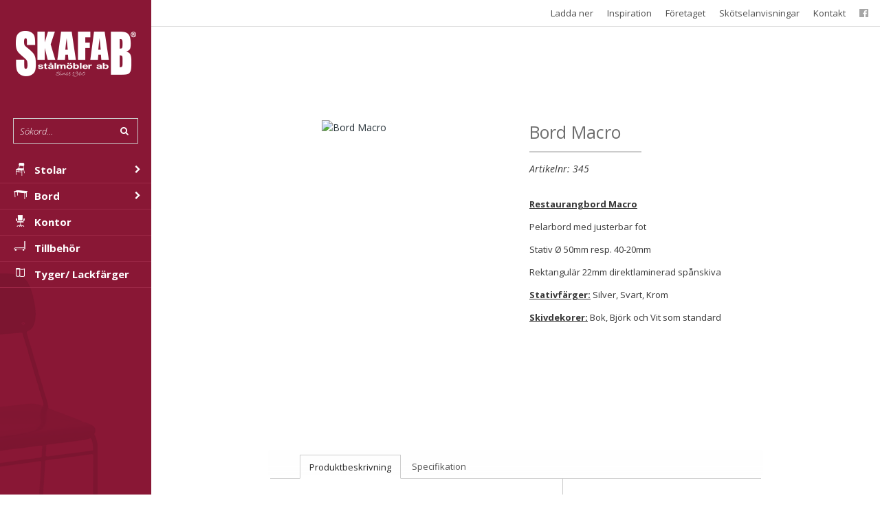

--- FILE ---
content_type: text/html; charset=ISO-8859-1
request_url: http://skafab.se/produkt/Macro
body_size: 14377
content:
<!DOCTYPE html PUBLIC "-//W3C//DTD XHTML 1.0 Transitional//EN" "http://www.w3.org/TR/xhtml1/DTD/xhtml1-transitional.dtd">
<html xmlns="http://www.w3.org/1999/xhtml">
<head>
  <meta http-equiv="Content-Type" content="text/html; charset=iso-8859-1" />
  <meta name="description" content="" />
  <meta name="norton-safeweb-site-verification" content="zbce168pi9t7wsxstj3cibdxph347wecnjvdi2n0ou6471oj6b7fv1mpogpxmbzjxx3hutm-fqbdrr8097jtbrbozy9qgzxl0sz6dhd4j989alpked36aja3yie4xa3u" />
  <meta name="keywords" content="" />
  

  <title>Bord Macro</title>

  <link href='http://fonts.googleapis.com/css?family=Open+Sans:300italic,400italic,600italic,700italic,800italic,400,300,600,700,800' rel='stylesheet' type='text/css'>

  <link href='http://fonts.googleapis.com/css?family=Lobster+Two:400,400italic,700,700italic' rel='stylesheet' type='text/css'>
  <link href="//maxcdn.bootstrapcdn.com/font-awesome/4.3.0/css/font-awesome.min.css" rel="stylesheet" />


  <link rel="stylesheet" href="/tpl/default/css/theme/base.css" type="text/css" media="screen" />
  <link rel="stylesheet" href="/tpl/default/css/theme/theme.css?v=1.0.1" type="text/css" media="screen" />
  <!--[if IE 6]>
  <link rel="stylesheet" href="/tpl/default/css/ie.css" type="text/css" media="screen" />
  <![endif]-->
  <!-- Puts the theme css data from db -->
  
    <!--[if IE]>
      <link rel="stylesheet" type="text/css" href="/tpl/default/css/ie.css" />
  <![endif]-->

  <script type="text/javascript">
    var BASE_URL = '/';
    var LANG = 'sv';
  </script>

  <script type="text/javascript" src="https://ajax.googleapis.com/ajax/libs/jquery/1.7.1/jquery.min.js"></script>
  <script type="text/javascript" src="https://ajax.googleapis.com/ajax/libs/jqueryui/1.8.9/jquery-ui.min.js"></script>
  <script type="text/javascript" src="/tpl/default/js/base.js"></script>
  <script type="text/javascript" src="/tpl/default/js/custom.js"></script>

  
    </head>

<body>
        <div id="cart_message_growl" title="Din vara har lagts till i kundvagnen."></div>

  <form action="/produkt/Macro" method="post" name="logout">
    <input type="hidden" name="attempt_user_logout" value="1" />
  </form>

  <div class="page">
    <div class="leftSection">
      <div class="header">
        <a href="/" class="logo"><img src="/tpl/default/img/theme/logo.png" alt="Skafab Stålmöbler AB" /></a>

        <form method="get" action="/search.php" id="search">
          <input type="text" name="search_string" value="Sökord&hellip;" class="js-toggle-value search-field" />
          <button type="submit">
            <i class="fa fa-search"></i>
          </button>
        </form>

        <ul class="category-menu plain"><li class="depth-1 chair"><span class="before"></span><a href="/kategori/Stolar" class="chair" target="" title="">Stolar</a><span class="after"></span><ul><li class="depth-2 "><span class="before"></span><a href="/kategori/Barstolar" class="" target="" title="">Barstolar</a><span class="after"></span></li><li class="depth-2 "><span class="before"></span><a href="/kategori/Kontorsstolar" class="" target="" title="">Kontorsstolar</a><span class="after"></span></li><li class="depth-2 "><span class="before"></span><a href="/kategori/Konferensstolar" class="" target="" title="">Konferens Stolar</a><span class="after"></span></li><li class="depth-2 "><span class="before"></span><a href="/kategori/Cafestolar" class="" target="" title="">Café Stolar</a><span class="after"></span></li></ul></li><li class="depth-1 table"><span class="before"></span><a href="/kategori/Bord" class="table" target="" title="">Bord</a><span class="after"></span><ul><li class="depth-2 "><span class="before"></span><a href="/kategori/Fallbara-Bord" class="" target="" title="">Fällbara Bord</a><span class="after"></span></li><li class="depth-2 "><span class="before"></span><a href="/kategori/Konferens-Bord" class="" target="" title="">Konferens Bord</a><span class="after"></span></li><li class="depth-2 "><span class="before"></span><a href="/kategori/BarbordStabord" class="" target="" title="">Barbord/Ståbord</a><span class="after"></span></li><li class="depth-2 "><span class="before"></span><a href="/kategori/Cafe-Bord" class="" target="" title="">Café Bord</a><span class="after"></span></li></ul></li><li class="depth-1 office"><span class="before"></span><a href="/kategori/Forvaring" class="office" target="" title="">Kontor</a><span class="after"></span></li><li class="depth-1 gadget"><span class="before"></span><a href="/kategori/Tillbehor" class="gadget" target="" title="">Tillbehör</a><span class="after"></span></li><li class="depth-1 fabric"><span class="before"></span><a href="/kategori/Tyger" class="fabric" target="" title="">Tyger/ Lackfärger</a><span class="after"></span></li></ul>
      </div>
    </div>

    <div class="rightSection">
      <div class="topMenu">
        <ul class=""><li class="depth-1 facebookLink"><span class="before"></span><a href="https://www.facebook.com/pages/Skafab-St%C3%A5lm%C3%B6bler/241661429329357" class="facebookLink" target="_blank" title=""></a><span class="after"></span></li><li class="depth-1 "><span class="before"></span><a href="/contact.php" class="" target="" title="">Kontakt</a><span class="after"></span></li><li class="depth-1 "><span class="before"></span><a href="/sida/Skotselanvisningar" class="" target="" title="">Skötselanvisningar</a><span class="after"></span></li><li class="depth-1 "><span class="before"></span><a href="/sida/Foretaget" class="" target="" title="">Företaget</a><span class="after"></span></li><li class="depth-1 "><span class="before"></span><a href="/gallery" class="" target="" title="">Inspiration</a><span class="after"></span></li><li class="depth-1 "><span class="before"></span><a href="/sida/ladda-ner" class="" target="" title="">Ladda ner</a><span class="after"></span></li></ul>
      </div>

      
      <div id="content">
        <div class="inner">
<script type="text/javascript">

  $(function () {
      $('#errors').dialog({
	  bgiframe: true,
	  modal: true,
	  buttons: {
	      Stäng: function() {
		  $(this).dialog('close');
	      }
	  }
      });

      $('#goToCartDialog').dialog({
	  bgiframe: true,
	  modal: true,
	  buttons: {
	      'Fortsätt handla': function() {
		  window.location = window.location;
	      },
	      'Gå till kundvagnen' : function()
	      {
		  window.location = '/cart.php'; 
	      }
	  }
      });

    $('.images .image:not(:first-child)').css('display', 'none');
    $('.images .thumbnails img').live('click', function() {
      changeImage($(this).data('iterator'));
    });

    $("#accessoriesContainer .toggle").click(function () {
        $("#accessoriesContainer").toggleClass("open");
    });
  });

function changeImage(imageId) {
  $('.images .image:not(#image-'+imageId+')').hide();
  $('#image-'+imageId).show();
}
		

</script>



<!-- errors -->


<div class="product-page">
  <div class="product-header">
    <div class="images">
        <!-- image -->
                            <div class="image" id="image-0">
                        <div class="imageWrap" id="js-thumbnail-62">
                        <a href="/uploads/thumbnails/7c5397419252527d9bc0a2de048ec998e5855ac2_800x800.jpg"
                class="fancybox"
                rel="gallery-products"
                title="Bord Macro">
              <img src="/uploads/thumbnails/7c5397419252527d9bc0a2de048ec998e5855ac2_240x440.jpg"
                   title="Bord Macro"
                   alt="Bord Macro"/>
            </a>
                        </div>
                    </div>
                    
      <!-- thumbnails -->
          </div>

    <div class="info">

      <form method="post" action="" class="add-to-cart-form" enctype="multipart/form-data" data-product-id="62">
        <input type="hidden" name="product_id" value="62" />
        <input type="hidden" name="cartString" id="cartString" value="62" />

        <h1>Bord Macro</h1>
        <div class="artnr">
          Artikelnr: <span id="productCode">345</span>
        </div>

        <!-- description -->
        <div class="description">
          <p><strong><span style="text-decoration: underline;">Restaurangbord Macro</span></strong></p>
<p>Pelarbord med justerbar fot</p>
<p>Stativ &Oslash; 50mm resp. 40-20mm</p>
<p>Rektangul&auml;r 22mm direktlaminerad sp&aring;nskiva</p>
<p><strong><span style="text-decoration: underline;">Stativf&auml;rger:</span></strong> Silver, Svart, Krom</p>
<p><strong><span style="text-decoration: underline;">Skivdekorer:</span></strong> Bok, Bj&ouml;rk och Vit som standard</p>
        </div>

        <!-- product alternatives -->
        <div id="alternatives">
          
                            </div>

        <!-- articleno. and stockinfo -->
        <table>
              </table>

      </form>
      
      <!-- manufacturers -->
      
      
                </div> <!-- /info -->
  </div>

  <!-- tabs -->
  <script type="text/javascript">
      </script>

  <div id="tabs">
    <div class="links">
      <ul>
                  <li><a href="#tabs-1">Produktbeskrivning</a></li>
                          <li><a href="#tabs-2">Specifikation</a></li>
              </ul>
    </div>

    <div class="cf"></div>

    <div class="leftContent">
      <div class="inner">
        <div id="tabs-1" class="tab-content ui-tabs-hide">
          <p><strong><span style="text-decoration: underline;">Restaurangbord Macro</span></strong></p>
<p>Pelarbord med justerbar fot</p>
<p>Stativ &Oslash; 50mm resp. 40-20mm</p>
<p>Rektangul&auml;r 22mm direktlaminerad sp&aring;nskiva</p>
<p><strong><span style="text-decoration: underline;">Stativf&auml;rger:</span></strong> Silver, Svart, Krom</p>
<p><strong><span style="text-decoration: underline;">Skivdekorer:</span></strong> Bok, Bj&ouml;rk och Vit som standard</p>
        </div>

        <div id="tabs-2" class="tab-content specification ui-tabs-hide">
            <p>Skiva: 22 mm direktlaminerad sp&aring;nskiva. Skivdekor: Bok alt Bj&ouml;rk.&nbsp;Finns att f&aring; i andra f&auml;rger mot best&auml;llning.</p>
<p>Stativ: &Oslash; 50mm resp 40-20 mm.</p>
<p>M&aring;tt:</p>
<p>1200*700&nbsp;&nbsp;&nbsp;&nbsp;&nbsp; 1200*800</p>
<p>1400*700&nbsp;&nbsp;&nbsp;&nbsp;&nbsp; 1400*800</p>
<p>1800*700&nbsp;&nbsp;&nbsp;&nbsp;&nbsp; 1800*800</p>
        </div>

              </div>
    </div>

    <div class="rightContent">
      <!-- related products -->
              <div class="flexslider">
          <h3 class="Related">Relaterade produkter</h3>
          <ul class="slides">
                          <li>
                <a href="TexasKryss">
                  <img src="/uploads/thumbnails/b5808ff4e28b3503bd110581fe846360bbf57505_200x310.jpg" title="Texas/Kryss" alt="Texas/Kryss" />
                </a>
                <p class="flex-caption"><a href="TexasKryss">Texas/Kryss</a></p>
              </li>
                          <li>
                <a href="OctagonSpider">
                  <img src="/uploads/thumbnails/36ac04c7e927eeb296abe9d603315c86f09e0c8f_200x310.jpg" title="113.1610-405" alt="Octagon/Spider" />
                </a>
                <p class="flex-caption"><a href="OctagonSpider">Bord Octagon/Spider</a></p>
              </li>
                          <li>
                <a href="Steady">
                  <img src="/uploads/thumbnails/1406097af0757fafdf706e8a4ef6d686498d5780_200x310.jpg" title="Bord Steady" alt="Bord Steady" />
                </a>
                <p class="flex-caption"><a href="Steady">Bord Steady</a></p>
              </li>
                          <li>
                <a href="TexasKryssstor">
                  <img src="/uploads/thumbnails/867fc21ce54df3381f787177c25436f44f7b406d_200x310.jpg" title="Texas/Stora Kryss" alt="Texas/Stora Kryss" />
                </a>
                <p class="flex-caption"><a href="TexasKryssstor">Texas/Stora Kryss</a></p>
              </li>
                          <li>
                <a href="Bord-TexasExcet-Low">
                  <img src="/uploads/thumbnails/cb4008be95d9377f05e8a2e9a422f35572d390f8_200x310.jpg" title="Texas/Excet-Low" alt="Bord Texas/Excet-Low" />
                </a>
                <p class="flex-caption"><a href="Bord-TexasExcet-Low">Bord Texas/Excet-Low</a></p>
              </li>
                          <li>
                <a href="AlaskaSpider">
                  <img src="/uploads/thumbnails/670bff7a4083071704bf2e6d91a860ffec3ab153_200x310.jpg" title="112.1200-105" alt="Alaska/Spider" />
                </a>
                <p class="flex-caption"><a href="AlaskaSpider">Bord Alaska/Spider</a></p>
              </li>
                      </ul>
        </div>

      
        <script type="text/javascript" charset="utf-8">
          $(window).load(function() {
            $('.flexslider').flexslider({
              prevText: '<i class="fa fa-chevron-left"></i>',
              nextText: '<i class="fa fa-chevron-right"></i>',
              controlNav: false,
              slideshow: false,
              smoothHeight: true
            });
          });
        </script>
      
          </div>
  </div>


</div> <!-- /product -->

      </div>
    </div> <!-- /content -->
  </div> <!-- /rightSection -->
  <div class="push"></div>
</div> <!-- /page -->

<div class="footer">
      <div class="inner">
        <h2>Kontakta oss</h2>
        <p>
          <strong class="upper">Telefon</strong>: 044 - 960 41<span class="divider">|</span><strong class="upper">Fax:</strong>: 044 - 963 75
        </p>
        <p>
          <strong class="upper">E-post</strong>: info@Skafab.se   |   <strong class="upper">Adress</strong>: Värestorp 2182, 289 73 Immeln
        </p>
        <p>
          <strong class="upper">COPYRIGHT</strong> &copy; 2026, Skafab Stålmöbler AB, <a href="https://sentro.se">Hemsida fr&aring;n Sentro</a>
        </p>
      </div>
    </div>

<script type="text/javascript">var _gaq = _gaq || [];_gaq.push(['_setAccount', 'UA-38581493-1']);_gaq.push(['_trackPageview']);(function() {var ga = document.createElement('script'); ga.type = 'text/javascript'; ga.async = true;ga.src = ('https:' == document.location.protocol ? 'https://ssl' : 'http://www') + '.google-analytics.com/ga.js';var s = document.getElementsByTagName('script')[0]; s.parentNode.insertBefore(ga, s);})();</script>
</body>
</html>

--- FILE ---
content_type: text/css
request_url: http://skafab.se/tpl/default/css/theme/base.css
body_size: 9271
content:
/* base.css: Styles shared by most themes */
body {
  margin: 0;
  padding: 0;
  font-size: 0.75em;
  /* 12px / 16px */
  line-height: 1.5;
}

a img {
  border: none;
  max-width: 100%;
  height: auto;
}

table {
  font-size: 1em;
}

.page {
  margin: 0 auto;
  overflow: hidden;
}

.header {
  position: relative;
}

.content-wrapper {
  overflow: hidden;
}

#content {
  float: left;
  overflow: hidden;
}

#content .box table {
  border-collapse: collapse;
  width: 100%;
}

#checkout .customer_information,
#checkout .delivery_address,
#checkout .cartMessage,
#checkout .cartTotal {
  width: 270px;
}

#checkout .cartMessage textarea {
  width: 262px;
}

#checkout .customer_information {
  float: left;
}

#checkout .delivery_address {
  float: right;
}

/* Common */
.price .original {
  text-decoration: line-through;
}

.mandatory-symbol {
  color: red;
}

.mandatory-description {
  color: red;
}

.figure {
  text-align: center;
}

.figure img {
  max-width: 100%;
}

.button, input[type="submit"] {
  border: 0;
  cursor: pointer;
}

/* Icons */
.icon {
  background: url(../../img/icons.png);
  border: 0;
  color: transparent;
  display: inline-block;
  height: 16px;
  margin-right: 0.5em;
  overflow: hidden;
  position: relative;
  top: 3px;
  width: 16px;
}

.box-icon {
  background-position: -112px 0;
}

.email-icon {
  background-position: 0 -32px;
}

.error-icon {
  background-position: -16px -32px;
}

.help-icon {
  background-position: -16px -80px;
  margin: 0;
  position: static;
}

.house-icon {
  background-position: -48px -32px;
}

.info-icon {
  background-position: -64px -32px;
}

.remove-icon {
  background-position: -112px -64px;
  cursor: pointer;
  margin: 0;
  position: static;
}

.refresh-icon {
  background-position: -80px -48px;
  cursor: pointer;
  margin: 0;
  position: static;
}

.success-icon {
  background-position: 0 0;
}

.user-icon {
  background-position: -80px -64px;
}

/* Messages */
.errorBox {
  background: #fef1ec;
  border: 1px solid #cd0a0a;
  color: #cd0a0a;
  margin: 0 0 10px 0;
  padding: 10px;
}

.errorBox a {
  color: #cd0a0a;
  font-weight: bold;
  text-decoration: underline;
}

.errorBox ul {
  list-style-type: none;
}

.successBox {
  background: #dbfdd9;
  border: 1px solid #090;
  color: #060;
  margin: 10px auto 10px auto;
  padding: 10px;
  width: 90%;
}

.infoBox {
  background: #BDE5F8;
  border: 1px solid;
  color: #00529B;
  padding: 5px;
  width: 90%;
}

.infoBox span {
  background: url(../../../../img/icons/info.png) no-repeat top left;
  padding: 1px 0 3px 20px;
}

.cartMessage {
  width: 250px;
  float: left;
}

/* Category menu */
.hitarea {
  background: url(../../img/plus-minus.png) no-repeat;
  cursor: pointer;
  float: left;
  height: 9px;
  width: 9px;
  margin: 0.25em 0 0 -1.25em;
}

.open > .hitarea {
  background-position: 0 -9px;
}

/* Subcategories */
.subcategory {
  float: left;
  margin: 0 2% 2% 0;
  width: 100px;
}

.subcategory .image-wrapper {
  display: block;
  height: 100px;
  width: 100px;
  text-align: center;
}

.subcategory .name {
  height: 2.4em;
  line-height: 1.2em;
  text-align: center;
}

/* Product boxes */
.product-box {
  float: left;
  overflow: hidden;
}

.product-box .figure {
  overflow: hidden;
  height: 95px;
}

.product-box .name {
  display: block;
  height: 3.75em;
  line-height: 1.25em;
  overflow: hidden;
  padding: 5% 0 0;
}

.first-in-row .product-box {
  /* the first product-box in its row */
  margin-left: 0;
}

.stock-level .indicator {
  background: url(../../img/stock.png) no-repeat;
  display: inline-block;
  height: 10px;
  width: 10px;
}

.out-of-stock .indicator {
  background-position: 0 -10px;
}

/* Product page */
.product-header,
.infoBox {
  overflow: hidden;
}

.product-page .images {
  float: left;
  overflow: hidden;
}

.product-page .thumbnails img {
  cursor: pointer;
}

.product-page .info {
  float: right;
}

.product-page .info h1 {
  margin: 0 0 0.5em 0;
  padding: 0;
}

/* Misc. */
.vat-picker label {
  cursor: pointer;
}

/* ===== Growl notifications ===== */
div.jGrowl {
  z-index: 9999;
  color: #fff;
  font-size: 12px;
}

div.ie6.top-right {
  right: auto;
  bottom: auto;
  left: expression( ( 0 - jGrowl.offsetWidth + ( document.documentElement.clientWidth ? document.documentElement.clientWidth : document.body.clientWidth ) + ( ignoreMe2 = document.documentElement.scrollLeft ? document.documentElement.scrollLeft : document.body.scrollLeft ) ) + 'px' );
  top: expression( ( 0 + ( ignoreMe = document.documentElement.scrollTop ? document.documentElement.scrollTop : document.body.scrollTop ) ) + 'px' );
}

div.ie6.top-left {
  left: expression( ( 0 + ( ignoreMe2 = document.documentElement.scrollLeft ? document.documentElement.scrollLeft : document.body.scrollLeft ) ) + 'px' );
  top: expression( ( 0 + ( ignoreMe = document.documentElement.scrollTop ? document.documentElement.scrollTop : document.body.scrollTop ) ) + 'px' );
}

div.ie6.bottom-right {
  left: expression( ( 0 - jGrowl.offsetWidth + ( document.documentElement.clientWidth ? document.documentElement.clientWidth : document.body.clientWidth ) + ( ignoreMe2 = document.documentElement.scrollLeft ? document.documentElement.scrollLeft : document.body.scrollLeft ) ) + 'px' );
  top: expression( ( 0 - jGrowl.offsetHeight + ( document.documentElement.clientHeight ? document.documentElement.clientHeight : document.body.clientHeight ) + ( ignoreMe = document.documentElement.scrollTop ? document.documentElement.scrollTop : document.body.scrollTop ) ) + 'px' );
}

div.ie6.bottom-left {
  left: expression( ( 0 + ( ignoreMe2 = document.documentElement.scrollLeft ? document.documentElement.scrollLeft : document.body.scrollLeft ) ) + 'px' );
  top: expression( ( 0 - jGrowl.offsetHeight + ( document.documentElement.clientHeight ? document.documentElement.clientHeight : document.body.clientHeight ) + ( ignoreMe = document.documentElement.scrollTop ? document.documentElement.scrollTop : document.body.scrollTop ) ) + 'px' );
}

div.ie6.center {
  left: expression( ( 0 + ( ignoreMe2 = document.documentElement.scrollLeft ? document.documentElement.scrollLeft : document.body.scrollLeft ) ) + 'px' );
  top: expression( ( 0 + ( ignoreMe = document.documentElement.scrollTop ? document.documentElement.scrollTop : document.body.scrollTop ) ) + 'px' );
  width: 100%;
}

/** Normal Style Positions **/
div.jGrowl {
  position: absolute;
}

body > div.jGrowl {
  position: fixed;
}

div.jGrowl.top-left {
  left: 0px;
  top: 0px;
}

div.jGrowl.top-right {
  right: 0px;
  top: 36px;
}

div.jGrowl.bottom-left {
  left: 0px;
  bottom: 0px;
}

div.jGrowl.bottom-right {
  right: 0px;
  bottom: 0px;
}

div.jGrowl.center {
  top: 0px;
  width: 50%;
  left: 25%;
}

/** Cross Browser Styling **/
div.center div.jGrowl-notification, div.center div.jGrowl-closer {
  margin-left: auto;
  margin-right: auto;
}

div.jGrowl div.jGrowl-notification, div.jGrowl div.jGrowl-closer {
  background-color: #263138;
  border: 1px solid #FFDB1F;
  opacity: .85;
  -ms-filter: "progid:DXImageTransform.Microsoft.Alpha(Opacity=85)";
  filter: progid:DXImageTransform.Microsoft.Alpha(Opacity=85);
  zoom: 1;
  width: 235px;
  padding: 10px;
  margin-top: 5px;
  margin-bottom: 5px;
  font-family: Tahoma,Arial,Helvetica,sans-serif;
  font-size: 1em;
  text-align: left;
  display: none;
}

div.jGrowl div.jGrowl-notification {
  min-height: 40px;
}

div.jGrowl div.jGrowl-notification, div.jGrowl div.jGrowl-closer {
  margin: 10px;
}

div.jGrowl div.jGrowl-notification div.jGrowl-header {
  font-weight: bold;
  font-size: .85em;
}

div.jGrowl div.jGrowl-notification div.jGrowl-close {
  z-index: 99;
  float: right;
  font-weight: bold;
  font-size: 1em;
  cursor: pointer;
}

div.jGrowl div.jGrowl-closer {
  padding-top: 4px;
  padding-bottom: 4px;
  cursor: pointer;
  font-size: .9em;
  font-weight: bold;
  text-align: center;
}

/** Hide jGrowl when printing **/
@media print {
  div.jGrowl {
    display: none;
  }
}
.inactive_input {
  background: #DDD;
}

#paymentOptions ul {
  margin: 0;
  padding: 0;
  list-style: none;
}

.price .original {
  color: black;
}

.price .reduced {
  color: red;
  font-weight: bold;
}

.products .image {
  width: 10%;
}

.products .name {
  width: 30%;
}

.products .item-price {
  width: 20%;
}

.products .amount {
  width: 10%;
}

.products .item-total {
  width: 20%;
  text-align: right;
}

.products .remove {
  width: 10%;
}

.bonus-offer-image {
  width: 15%;
}

.bonus-offer-price {
  width: 20%;
  padding-right: 10px;
  text-align: right;
}

.bonus-offer-price .original, .bonus-offer-price .reduced {
  display: block;
  float: left;
  width: 50%;
}

.bonus-offer-price .original {
  text-align: right;
}

.bonus-offer-price .reduced {
  text-align: left;
}

.bonus-wrapper {
  margin: 5px 0 10px 0;
}

.ui-effects-transfer {
  border: 1px solid #000;
  z-index: 100;
}

#paymentOptions ul.payment_menu_sub {
  margin-left: 20px;
  border: 1px solid #ccc;
  padding: 5px;
  margin-top: 5px;
}

.contact_page .box label, .login_page .box label {
  display: block;
}

.contact_page .box textarea, .login_page .box textarea {
  margin: 0;
}

.contact_page .box input[type="submit"] {
  display: block;
  margin: 0 0 10px;
}

/*# sourceMappingURL=base.css.map */


--- FILE ---
content_type: text/css
request_url: http://skafab.se/tpl/default/css/theme/theme.css?v=1.0.1
body_size: 90141
content:
/* Third party library */
.slideshow {
  position: relative;
}

.change-slider {
  position: absolute;
  top: 50%;
  z-index: 140;
  width: 25px;
  height: 25px;
  border: 1px solid #1e1e1e;
  -webkit-border-radius: 25px;
  -moz-border-radius: 25px;
  border-radius: 25px;
  background: #fff;
  color: #1e1e1e;
  text-align: center;
  text-decoration: none;
  font-size: 22px;
  line-height: 24px;
}

.cycle-prev {
  left: 10px;
}

.cycle-next {
  right: 10px;
}

.cycle-pager {
  position: absolute;
  bottom: 0;
  left: 0;
  z-index: 140;
  width: 100%;
  height: 30px;
  text-align: center;
  line-height: 30px;
}

.cycle-pager span {
  margin: 0 3px;
  padding: 0 3px;
  width: 20px;
  -webkit-border-radius: 16px;
  -moz-border-radius: 16px;
  border-radius: 16px;
  background: #fff;
  color: transparent;
}

.cycle-pager .cycle-pager-active {
  background: #1e1e1e;
}

/* These are the styles for fancybox, compressed by Google Page Speed */
#fancybox-loading {
  position: fixed;
  top: 50%;
  left: 50%;
  height: 40px;
  width: 40px;
  margin-top: -20px;
  margin-left: -20px;
  cursor: pointer;
  overflow: hidden;
  z-index: 1104;
  display: none;
}

* html #fancybox-loading {
  position: absolute;
  margin-top: 0;
}

#fancybox-loading div {
  position: absolute;
  top: 0;
  left: 0;
  width: 40px;
  height: 480px;
  background-image: url("../../../../js/fancybox/fancybox.png");
}

#fancybox-overlay {
  position: fixed;
  top: 0;
  left: 0;
  bottom: 0;
  right: 0;
  background: #000;
  z-index: 1100;
  display: none;
}

* html #fancybox-overlay {
  position: absolute;
  width: 100%;
}

#fancybox-tmp {
  padding: 0;
  margin: 0;
  border: 0;
  overflow: auto;
  display: none;
}

#fancybox-wrap {
  position: absolute;
  top: 0;
  left: 0;
  margin: 0;
  padding: 20px;
  z-index: 1101;
  display: none;
}

#fancybox-outer {
  position: relative;
  width: 100%;
  height: 100%;
  background: #FFF;
}

#fancybox-inner {
  position: absolute;
  top: 0;
  left: 0;
  width: 1px;
  height: 1px;
  padding: 0;
  margin: 0;
  outline: none;
  overflow: hidden;
}

#fancybox-hide-sel-frame {
  position: absolute;
  top: 0;
  left: 0;
  width: 100%;
  height: 100%;
  background: transparent;
}

#fancybox-close {
  position: absolute;
  top: -15px;
  right: -15px;
  width: 30px;
  height: 30px;
  background-image: url("../../../../js/fancybox/fancybox.png");
  background-position: -40px 0px;
  cursor: pointer;
  z-index: 1103;
  display: none;
}

#fancybox_error {
  color: #444;
  font: normal 12px/20px Arial;
  padding: 7px;
  margin: 0;
}

#fancybox-content {
  height: auto;
  width: auto;
  padding: 0;
  margin: 0;
}

#fancybox-img {
  width: 100%;
  height: 100%;
  padding: 0;
  margin: 0;
  border: none;
  outline: none;
  line-height: 0;
  vertical-align: top;
  -ms-interpolation-mode: bicubic;
}

#fancybox-frame {
  position: relative;
  width: 100%;
  height: 100%;
  border: none;
  display: block;
}

#fancybox-title {
  position: absolute;
  bottom: 0;
  left: 0;
  font-family: Arial;
  font-size: 12px;
  z-index: 1102;
}

.fancybox-title-inside {
  padding: 10px 0;
  text-align: center;
  color: #333;
}

.fancybox-title-outside {
  padding-top: 5px;
  color: #FFF;
  text-align: center;
  font-weight: bold;
}

.fancybox-title-over {
  color: #FFF;
  text-align: left;
}

#fancybox-title-over {
  padding: 10px;
  background-image: url("../../../../js/fancybox/fancy_title_over.png");
  display: block;
}

#fancybox-title-wrap {
  display: inline-block;
}

#fancybox-title-wrap span {
  height: 32px;
  float: left;
}

#fancybox-title-left {
  padding-left: 15px;
  background-image: url("../../../../js/fancybox/fancybox.png");
  background-position: -40px -90px;
  background-repeat: no-repeat;
}

#fancybox-title-main {
  font-weight: bold;
  line-height: 29px;
  background-image: url("../../../../js/fancybox/fancybox-x.png");
  background-position: 0px -40px;
  color: #FFF;
}

#fancybox-title-right {
  padding-left: 15px;
  background-image: url("../../../../js/fancybox/fancybox.png");
  background-position: -55px -90px;
  background-repeat: no-repeat;
}

#fancybox-left, #fancybox-right {
  position: absolute;
  bottom: 0px;
  height: 100%;
  width: 35%;
  cursor: pointer;
  outline: none;
  background-image: url("../../../../js/fancybox/blank.gif");
  z-index: 1102;
  display: none;
}

#fancybox-left {
  left: 0px;
}

#fancybox-right {
  right: 0px;
}

#fancybox-left-ico, #fancybox-right-ico {
  position: absolute;
  top: 50%;
  left: -9999px;
  width: 30px;
  height: 30px;
  margin-top: -15px;
  cursor: pointer;
  z-index: 1102;
  display: block;
}

#fancybox-left-ico {
  background-image: url("../../../../js/fancybox/fancybox.png");
  background-position: -40px -30px;
}

#fancybox-right-ico {
  background-image: url("../../../../js/fancybox/fancybox.png");
  background-position: -40px -60px;
}

#fancybox-left:hover, #fancybox-right:hover {
  visibility: visible;
}

#fancybox-left:hover span {
  left: 20px;
}

#fancybox-right:hover span {
  left: auto;
  right: 20px;
}

.fancy-bg {
  position: absolute;
  padding: 0;
  margin: 0;
  border: 0;
  width: 20px;
  height: 20px;
  z-index: 1001;
}

#fancy-bg-n {
  top: -20px;
  left: 0;
  width: 100%;
  background-image: url("../../../../js/fancybox/fancybox-x.png");
}

#fancy-bg-ne {
  top: -20px;
  right: -20px;
  background-image: url("../../../../js/fancybox/fancybox.png");
  background-position: -40px -162px;
}

#fancy-bg-e {
  top: 0;
  right: -20px;
  height: 100%;
  background-image: url("../../../../js/fancybox/fancybox-y.png");
  background-position: -20px 0px;
}

#fancy-bg-se {
  bottom: -20px;
  right: -20px;
  background-image: url("../../../../js/fancybox/fancybox.png");
  background-position: -40px -182px;
}

#fancy-bg-s {
  bottom: -20px;
  left: 0;
  width: 100%;
  background-image: url("../../../../js/fancybox/fancybox-x.png");
  background-position: 0px -20px;
}

#fancy-bg-sw {
  bottom: -20px;
  left: -20px;
  background-image: url("../../../../js/fancybox/fancybox.png");
  background-position: -40px -142px;
}

#fancy-bg-w {
  top: 0;
  left: -20px;
  height: 100%;
  background-image: url("../../../../js/fancybox/fancybox-y.png");
}

#fancy-bg-nw {
  top: -20px;
  left: -20px;
  background-image: url("../../../../js/fancybox/fancybox.png");
  background-position: -40px -122px;
}

.fancybox-ie .fancy-bg {
  background: transparent !important;
}

.fancybox-ie #fancy-bg-n {
  filter: progid:DXImageTransform.Microsoft.AlphaImageLoader(src='../../../../js/fancybox/fancy_shadow_n.png', sizingMethod='scale');
}

.fancybox-ie #fancy-bg-ne {
  filter: progid:DXImageTransform.Microsoft.AlphaImageLoader(src='../../../../js/fancybox/fancy_shadow_ne.png', sizingMethod='scale');
}

.fancybox-ie #fancy-bg-e {
  filter: progid:DXImageTransform.Microsoft.AlphaImageLoader(src='../../../../js/fancybox/fancy_shadow_e.png', sizingMethod='scale');
}

.fancybox-ie #fancy-bg-se {
  filter: progid:DXImageTransform.Microsoft.AlphaImageLoader(src='../../../../js/fancybox/fancy_shadow_se.png', sizingMethod='scale');
}

.fancybox-ie #fancy-bg-s {
  filter: progid:DXImageTransform.Microsoft.AlphaImageLoader(src='../../../../js/fancybox/fancy_shadow_s.png', sizingMethod='scale');
}

.fancybox-ie #fancy-bg-sw {
  filter: progid:DXImageTransform.Microsoft.AlphaImageLoader(src='../../../../js/fancybox/fancy_shadow_sw.png', sizingMethod='scale');
}

.fancybox-ie #fancy-bg-w {
  filter: progid:DXImageTransform.Microsoft.AlphaImageLoader(src='../../../../js/fancybox/fancy_shadow_w.png', sizingMethod='scale');
}

.fancybox-ie #fancy-bg-nw {
  filter: progid:DXImageTransform.Microsoft.AlphaImageLoader(src='../../../../js/fancybox/fancy_shadow_nw.png', sizingMethod='scale');
}

/* This is a generated jquery-ui theme, compressed by Google Page Speed */
.ui-helper-hidden {
  display: none;
}

.ui-helper-hidden-accessible {
  position: absolute !important;
  clip: rect(1px 1px 1px 1px);
  clip: rect(1px, 1px, 1px, 1px);
}

.ui-helper-reset {
  margin: 0;
  padding: 0;
  border: 0;
  outline: 0;
  line-height: 1.3;
  text-decoration: none;
  font-size: 100%;
  list-style: none;
}

.ui-helper-clearfix:after {
  content: ".";
  display: block;
  height: 0;
  clear: both;
  visibility: hidden;
}

.ui-helper-clearfix {
  display: inline-block;
}

* html .ui-helper-clearfix {
  height: 1%;
}

.ui-helper-clearfix {
  display: block;
}

.ui-helper-zfix {
  width: 100%;
  height: 100%;
  top: 0;
  left: 0;
  position: absolute;
  opacity: 0;
  filter: Alpha(Opacity=0);
}

.ui-state-disabled {
  cursor: default !important;
}

.ui-icon {
  display: block;
  text-indent: -99999px;
  overflow: hidden;
  background-repeat: no-repeat;
}

.ui-widget-overlay {
  position: absolute;
  top: 0;
  left: 0;
  width: 100%;
  height: 100%;
}

.ui-widget {
  font-family: Verdana,Arial,sans-serif;
  font-size: 1.1em;
}

.ui-widget .ui-widget {
  font-size: 1em;
}

.ui-widget input, .ui-widget select, .ui-widget textarea, .ui-widget button {
  font-family: Verdana,Arial,sans-serif;
  font-size: 1em;
}

.ui-widget-content {
  background: #ffffff url(../../img/jquery-ui/ui-bg_glass_75_ffffff_1x400.png) 50% 50% repeat-x;
  color: #222222;
}

.ui-widget-content a {
  color: #222222;
}

.ui-widget-header {
  border-bottom: 1px solid #aaaaaa;
  color: #222222;
  font-weight: bold;
}

.ui-widget-header a {
  color: #222222;
}

.ui-state-default, .ui-widget-content .ui-state-default, .ui-widget-header .ui-state-default {
  border: 1px solid #d3d3d3;
  background: #e6e6e6 url(../../img/jquery-ui/ui-bg_glass_75_e6e6e6_1x400.png) 50% 50% repeat-x;
  font-weight: normal;
  color: #555555;
}

.ui-state-default a, .ui-state-default a:link, .ui-state-default a:visited {
  color: #555555;
  text-decoration: none;
}

.ui-state-hover, .ui-widget-content .ui-state-hover, .ui-widget-header .ui-state-hover, .ui-state-focus, .ui-widget-content .ui-state-focus, .ui-widget-header .ui-state-focus {
  border: 1px solid #999999;
  background: #dadada url(../../img/jquery-ui/ui-bg_glass_75_dadada_1x400.png) 50% 50% repeat-x;
  font-weight: normal;
  color: #212121;
}

.ui-state-hover a, .ui-state-hover a:hover {
  color: #212121;
  text-decoration: none;
}

.ui-state-active, .ui-widget-content .ui-state-active, .ui-widget-header .ui-state-active {
  border: 1px solid #aaaaaa;
  background: #ffffff url(../../img/jquery-ui/ui-bg_glass_65_ffffff_1x400.png) 50% 50% repeat-x;
  font-weight: normal;
  color: #212121;
}

.ui-state-active a, .ui-state-active a:link, .ui-state-active a:visited {
  color: #212121;
  text-decoration: none;
}

.ui-widget:active {
  outline: none;
}

.ui-state-highlight, .ui-widget-content .ui-state-highlight, .ui-widget-header .ui-state-highlight {
  border: 1px solid #fcefa1;
  background: #fbf9ee url(../../img/jquery-ui/ui-bg_glass_55_fbf9ee_1x400.png) 50% 50% repeat-x;
  color: #363636;
}

.ui-state-highlight a, .ui-widget-content .ui-state-highlight a, .ui-widget-header .ui-state-highlight a {
  color: #363636;
}

.ui-state-error, .ui-widget-content .ui-state-error, .ui-widget-header .ui-state-error {
  border: 1px solid #cd0a0a;
  background: #fef1ec url(../../img/jquery-ui/ui-bg_inset-soft_95_fef1ec_1x100.png) 50% bottom repeat-x;
  color: #cd0a0a;
}

.ui-state-error a, .ui-widget-content .ui-state-error a, .ui-widget-header .ui-state-error a {
  color: #cd0a0a;
}

.ui-state-error-text, .ui-widget-content .ui-state-error-text, .ui-widget-header .ui-state-error-text {
  color: #cd0a0a;
}

.ui-priority-primary, .ui-widget-content .ui-priority-primary, .ui-widget-header .ui-priority-primary {
  font-weight: bold;
}

.ui-priority-secondary, .ui-widget-content .ui-priority-secondary, .ui-widget-header .ui-priority-secondary {
  opacity: .7;
  filter: Alpha(Opacity=70);
  font-weight: normal;
}

.ui-state-disabled, .ui-widget-content .ui-state-disabled, .ui-widget-header .ui-state-disabled {
  opacity: .35;
  filter: Alpha(Opacity=35);
  background-image: none;
}

.ui-icon {
  width: 16px;
  height: 16px;
  background-image: url(../../img/jquery-ui/ui-icons_222222_256x240.png);
}

.ui-widget-content .ui-icon {
  background-image: url(../../img/jquery-ui/ui-icons_222222_256x240.png);
}

.ui-widget-header .ui-icon {
  background-image: url(../../img/jquery-ui/ui-icons_222222_256x240.png);
}

.ui-state-default .ui-icon {
  background-image: url(../../img/jquery-ui/ui-icons_888888_256x240.png);
}

.ui-state-hover .ui-icon, .ui-state-focus .ui-icon {
  background-image: url(../../img/jquery-ui/ui-icons_454545_256x240.png);
}

.ui-state-active .ui-icon {
  background-image: url(../../img/jquery-ui/ui-icons_454545_256x240.png);
}

.ui-state-highlight .ui-icon {
  background-image: url(../../img/jquery-ui/ui-icons_2e83ff_256x240.png);
}

.ui-state-error .ui-icon, .ui-state-error-text .ui-icon {
  background-image: url(../../img/jquery-ui/ui-icons_cd0a0a_256x240.png);
}

.ui-icon-carat-1-n {
  background-position: 0 0;
}

.ui-icon-carat-1-ne {
  background-position: -16px 0;
}

.ui-icon-carat-1-e {
  background-position: -32px 0;
}

.ui-icon-carat-1-se {
  background-position: -48px 0;
}

.ui-icon-carat-1-s {
  background-position: -64px 0;
}

.ui-icon-carat-1-sw {
  background-position: -80px 0;
}

.ui-icon-carat-1-w {
  background-position: -96px 0;
}

.ui-icon-carat-1-nw {
  background-position: -112px 0;
}

.ui-icon-carat-2-n-s {
  background-position: -128px 0;
}

.ui-icon-carat-2-e-w {
  background-position: -144px 0;
}

.ui-icon-triangle-1-n {
  background-position: 0 -16px;
}

.ui-icon-triangle-1-ne {
  background-position: -16px -16px;
}

.ui-icon-triangle-1-e {
  background-position: -32px -16px;
}

.ui-icon-triangle-1-se {
  background-position: -48px -16px;
}

.ui-icon-triangle-1-s {
  background-position: -64px -16px;
}

.ui-icon-triangle-1-sw {
  background-position: -80px -16px;
}

.ui-icon-triangle-1-w {
  background-position: -96px -16px;
}

.ui-icon-triangle-1-nw {
  background-position: -112px -16px;
}

.ui-icon-triangle-2-n-s {
  background-position: -128px -16px;
}

.ui-icon-triangle-2-e-w {
  background-position: -144px -16px;
}

.ui-icon-arrow-1-n {
  background-position: 0 -32px;
}

.ui-icon-arrow-1-ne {
  background-position: -16px -32px;
}

.ui-icon-arrow-1-e {
  background-position: -32px -32px;
}

.ui-icon-arrow-1-se {
  background-position: -48px -32px;
}

.ui-icon-arrow-1-s {
  background-position: -64px -32px;
}

.ui-icon-arrow-1-sw {
  background-position: -80px -32px;
}

.ui-icon-arrow-1-w {
  background-position: -96px -32px;
}

.ui-icon-arrow-1-nw {
  background-position: -112px -32px;
}

.ui-icon-arrow-2-n-s {
  background-position: -128px -32px;
}

.ui-icon-arrow-2-ne-sw {
  background-position: -144px -32px;
}

.ui-icon-arrow-2-e-w {
  background-position: -160px -32px;
}

.ui-icon-arrow-2-se-nw {
  background-position: -176px -32px;
}

.ui-icon-arrowstop-1-n {
  background-position: -192px -32px;
}

.ui-icon-arrowstop-1-e {
  background-position: -208px -32px;
}

.ui-icon-arrowstop-1-s {
  background-position: -224px -32px;
}

.ui-icon-arrowstop-1-w {
  background-position: -240px -32px;
}

.ui-icon-arrowthick-1-n {
  background-position: 0 -48px;
}

.ui-icon-arrowthick-1-ne {
  background-position: -16px -48px;
}

.ui-icon-arrowthick-1-e {
  background-position: -32px -48px;
}

.ui-icon-arrowthick-1-se {
  background-position: -48px -48px;
}

.ui-icon-arrowthick-1-s {
  background-position: -64px -48px;
}

.ui-icon-arrowthick-1-sw {
  background-position: -80px -48px;
}

.ui-icon-arrowthick-1-w {
  background-position: -96px -48px;
}

.ui-icon-arrowthick-1-nw {
  background-position: -112px -48px;
}

.ui-icon-arrowthick-2-n-s {
  background-position: -128px -48px;
}

.ui-icon-arrowthick-2-ne-sw {
  background-position: -144px -48px;
}

.ui-icon-arrowthick-2-e-w {
  background-position: -160px -48px;
}

.ui-icon-arrowthick-2-se-nw {
  background-position: -176px -48px;
}

.ui-icon-arrowthickstop-1-n {
  background-position: -192px -48px;
}

.ui-icon-arrowthickstop-1-e {
  background-position: -208px -48px;
}

.ui-icon-arrowthickstop-1-s {
  background-position: -224px -48px;
}

.ui-icon-arrowthickstop-1-w {
  background-position: -240px -48px;
}

.ui-icon-arrowreturnthick-1-w {
  background-position: 0 -64px;
}

.ui-icon-arrowreturnthick-1-n {
  background-position: -16px -64px;
}

.ui-icon-arrowreturnthick-1-e {
  background-position: -32px -64px;
}

.ui-icon-arrowreturnthick-1-s {
  background-position: -48px -64px;
}

.ui-icon-arrowreturn-1-w {
  background-position: -64px -64px;
}

.ui-icon-arrowreturn-1-n {
  background-position: -80px -64px;
}

.ui-icon-arrowreturn-1-e {
  background-position: -96px -64px;
}

.ui-icon-arrowreturn-1-s {
  background-position: -112px -64px;
}

.ui-icon-arrowrefresh-1-w {
  background-position: -128px -64px;
}

.ui-icon-arrowrefresh-1-n {
  background-position: -144px -64px;
}

.ui-icon-arrowrefresh-1-e {
  background-position: -160px -64px;
}

.ui-icon-arrowrefresh-1-s {
  background-position: -176px -64px;
}

.ui-icon-arrow-4 {
  background-position: 0 -80px;
}

.ui-icon-arrow-4-diag {
  background-position: -16px -80px;
}

.ui-icon-extlink {
  background-position: -32px -80px;
}

.ui-icon-newwin {
  background-position: -48px -80px;
}

.ui-icon-refresh {
  background-position: -64px -80px;
}

.ui-icon-shuffle {
  background-position: -80px -80px;
}

.ui-icon-transfer-e-w {
  background-position: -96px -80px;
}

.ui-icon-transferthick-e-w {
  background-position: -112px -80px;
}

.ui-icon-folder-collapsed {
  background-position: 0 -96px;
}

.ui-icon-folder-open {
  background-position: -16px -96px;
}

.ui-icon-document {
  background-position: -32px -96px;
}

.ui-icon-document-b {
  background-position: -48px -96px;
}

.ui-icon-note {
  background-position: -64px -96px;
}

.ui-icon-mail-closed {
  background-position: -80px -96px;
}

.ui-icon-mail-open {
  background-position: -96px -96px;
}

.ui-icon-suitcase {
  background-position: -112px -96px;
}

.ui-icon-comment {
  background-position: -128px -96px;
}

.ui-icon-person {
  background-position: -144px -96px;
}

.ui-icon-print {
  background-position: -160px -96px;
}

.ui-icon-trash {
  background-position: -176px -96px;
}

.ui-icon-locked {
  background-position: -192px -96px;
}

.ui-icon-unlocked {
  background-position: -208px -96px;
}

.ui-icon-bookmark {
  background-position: -224px -96px;
}

.ui-icon-tag {
  background-position: -240px -96px;
}

.ui-icon-home {
  background-position: 0 -112px;
}

.ui-icon-flag {
  background-position: -16px -112px;
}

.ui-icon-calendar {
  background-position: -32px -112px;
}

.ui-icon-cart {
  background-position: -48px -112px;
}

.ui-icon-pencil {
  background-position: -64px -112px;
}

.ui-icon-clock {
  background-position: -80px -112px;
}

.ui-icon-disk {
  background-position: -96px -112px;
}

.ui-icon-calculator {
  background-position: -112px -112px;
}

.ui-icon-zoomin {
  background-position: -128px -112px;
}

.ui-icon-zoomout {
  background-position: -144px -112px;
}

.ui-icon-search {
  background-position: -160px -112px;
}

.ui-icon-wrench {
  background-position: -176px -112px;
}

.ui-icon-gear {
  background-position: -192px -112px;
}

.ui-icon-heart {
  background-position: -208px -112px;
}

.ui-icon-star {
  background-position: -224px -112px;
}

.ui-icon-link {
  background-position: -240px -112px;
}

.ui-icon-cancel {
  background-position: 0 -128px;
}

.ui-icon-plus {
  background-position: -16px -128px;
}

.ui-icon-plusthick {
  background-position: -32px -128px;
}

.ui-icon-minus {
  background-position: -48px -128px;
}

.ui-icon-minusthick {
  background-position: -64px -128px;
}

.ui-icon-close {
  background-position: -80px -128px;
}

.ui-icon-closethick {
  background-position: -96px -128px;
}

.ui-icon-key {
  background-position: -112px -128px;
}

.ui-icon-lightbulb {
  background-position: -128px -128px;
}

.ui-icon-scissors {
  background-position: -144px -128px;
}

.ui-icon-clipboard {
  background-position: -160px -128px;
}

.ui-icon-copy {
  background-position: -176px -128px;
}

.ui-icon-contact {
  background-position: -192px -128px;
}

.ui-icon-image {
  background-position: -208px -128px;
}

.ui-icon-video {
  background-position: -224px -128px;
}

.ui-icon-script {
  background-position: -240px -128px;
}

.ui-icon-alert {
  background-position: 0 -144px;
}

.ui-icon-info {
  background-position: -16px -144px;
}

.ui-icon-notice {
  background-position: -32px -144px;
}

.ui-icon-help {
  background-position: -48px -144px;
}

.ui-icon-check {
  background-position: -64px -144px;
}

.ui-icon-bullet {
  background-position: -80px -144px;
}

.ui-icon-radio-off {
  background-position: -96px -144px;
}

.ui-icon-radio-on {
  background-position: -112px -144px;
}

.ui-icon-pin-w {
  background-position: -128px -144px;
}

.ui-icon-pin-s {
  background-position: -144px -144px;
}

.ui-icon-play {
  background-position: 0 -160px;
}

.ui-icon-pause {
  background-position: -16px -160px;
}

.ui-icon-seek-next {
  background-position: -32px -160px;
}

.ui-icon-seek-prev {
  background-position: -48px -160px;
}

.ui-icon-seek-end {
  background-position: -64px -160px;
}

.ui-icon-seek-start {
  background-position: -80px -160px;
}

.ui-icon-seek-first {
  background-position: -80px -160px;
}

.ui-icon-stop {
  background-position: -96px -160px;
}

.ui-icon-eject {
  background-position: -112px -160px;
}

.ui-icon-volume-off {
  background-position: -128px -160px;
}

.ui-icon-volume-on {
  background-position: -144px -160px;
}

.ui-icon-power {
  background-position: 0 -176px;
}

.ui-icon-signal-diag {
  background-position: -16px -176px;
}

.ui-icon-signal {
  background-position: -32px -176px;
}

.ui-icon-battery-0 {
  background-position: -48px -176px;
}

.ui-icon-battery-1 {
  background-position: -64px -176px;
}

.ui-icon-battery-2 {
  background-position: -80px -176px;
}

.ui-icon-battery-3 {
  background-position: -96px -176px;
}

.ui-icon-circle-plus {
  background-position: 0 -192px;
}

.ui-icon-circle-minus {
  background-position: -16px -192px;
}

.ui-icon-circle-close {
  background-position: -32px -192px;
}

.ui-icon-circle-triangle-e {
  background-position: -48px -192px;
}

.ui-icon-circle-triangle-s {
  background-position: -64px -192px;
}

.ui-icon-circle-triangle-w {
  background-position: -80px -192px;
}

.ui-icon-circle-triangle-n {
  background-position: -96px -192px;
}

.ui-icon-circle-arrow-e {
  background-position: -112px -192px;
}

.ui-icon-circle-arrow-s {
  background-position: -128px -192px;
}

.ui-icon-circle-arrow-w {
  background-position: -144px -192px;
}

.ui-icon-circle-arrow-n {
  background-position: -160px -192px;
}

.ui-icon-circle-zoomin {
  background-position: -176px -192px;
}

.ui-icon-circle-zoomout {
  background-position: -192px -192px;
}

.ui-icon-circle-check {
  background-position: -208px -192px;
}

.ui-icon-circlesmall-plus {
  background-position: 0 -208px;
}

.ui-icon-circlesmall-minus {
  background-position: -16px -208px;
}

.ui-icon-circlesmall-close {
  background-position: -32px -208px;
}

.ui-icon-squaresmall-plus {
  background-position: -48px -208px;
}

.ui-icon-squaresmall-minus {
  background-position: -64px -208px;
}

.ui-icon-squaresmall-close {
  background-position: -80px -208px;
}

.ui-icon-grip-dotted-vertical {
  background-position: 0 -224px;
}

.ui-icon-grip-dotted-horizontal {
  background-position: -16px -224px;
}

.ui-icon-grip-solid-vertical {
  background-position: -32px -224px;
}

.ui-icon-grip-solid-horizontal {
  background-position: -48px -224px;
}

.ui-icon-gripsmall-diagonal-se {
  background-position: -64px -224px;
}

.ui-icon-grip-diagonal-se {
  background-position: -80px -224px;
}

.ui-corner-tl {
  -moz-border-radius-topleft: 4px;
  -webkit-border-top-left-radius: 4px;
  border-top-left-radius: 4px;
}

.ui-corner-tr {
  -moz-border-radius-topright: 4px;
  -webkit-border-top-right-radius: 4px;
  border-top-right-radius: 4px;
}

.ui-corner-bl {
  -moz-border-radius-bottomleft: 4px;
  -webkit-border-bottom-left-radius: 4px;
  border-bottom-left-radius: 4px;
}

.ui-corner-br {
  -moz-border-radius-bottomright: 4px;
  -webkit-border-bottom-right-radius: 4px;
  border-bottom-right-radius: 4px;
}

.ui-corner-top {
  -moz-border-radius-topleft: 4px;
  -webkit-border-top-left-radius: 4px;
  border-top-left-radius: 4px;
  -moz-border-radius-topright: 4px;
  -webkit-border-top-right-radius: 4px;
  border-top-right-radius: 4px;
}

.ui-corner-bottom {
  -moz-border-radius-bottomleft: 4px;
  -webkit-border-bottom-left-radius: 4px;
  border-bottom-left-radius: 4px;
  -moz-border-radius-bottomright: 4px;
  -webkit-border-bottom-right-radius: 4px;
  border-bottom-right-radius: 4px;
}

.ui-corner-right {
  -moz-border-radius-topright: 4px;
  -webkit-border-top-right-radius: 4px;
  border-top-right-radius: 4px;
  -moz-border-radius-bottomright: 4px;
  -webkit-border-bottom-right-radius: 4px;
  border-bottom-right-radius: 4px;
}

.ui-corner-left {
  -moz-border-radius-topleft: 4px;
  -webkit-border-top-left-radius: 4px;
  border-top-left-radius: 4px;
  -moz-border-radius-bottomleft: 4px;
  -webkit-border-bottom-left-radius: 4px;
  border-bottom-left-radius: 4px;
}

.ui-corner-all {
  -moz-border-radius: 4px;
  -webkit-border-radius: 4px;
  border-radius: 4px;
}

.ui-widget-overlay {
  background: #aaaaaa url(../../img/jquery-ui/ui-bg_flat_0_aaaaaa_40x100.png) 50% 50% repeat-x;
  opacity: .30;
  filter: Alpha(Opacity=30);
}

.ui-widget-shadow {
  margin: -8px 0 0 -8px;
  padding: 8px;
  background: #aaaaaa url(../../img/jquery-ui/ui-bg_flat_0_aaaaaa_40x100.png) 50% 50% repeat-x;
  opacity: .30;
  filter: Alpha(Opacity=30);
  -moz-border-radius: 8px;
  -webkit-border-radius: 8px;
  border-radius: 8px;
}

.ui-resizable {
  position: relative;
}

.ui-resizable-handle {
  position: absolute;
  font-size: 0.1px;
  z-index: 99999;
  display: block;
}

.ui-resizable-disabled .ui-resizable-handle, .ui-resizable-autohide .ui-resizable-handle {
  display: none;
}

.ui-resizable-n {
  cursor: n-resize;
  height: 7px;
  width: 100%;
  top: -5px;
  left: 0;
}

.ui-resizable-s {
  cursor: s-resize;
  height: 7px;
  width: 100%;
  bottom: -5px;
  left: 0;
}

.ui-resizable-e {
  cursor: e-resize;
  width: 7px;
  right: -5px;
  top: 0;
  height: 100%;
}

.ui-resizable-w {
  cursor: w-resize;
  width: 7px;
  left: -5px;
  top: 0;
  height: 100%;
}

.ui-resizable-se {
  cursor: se-resize;
  width: 12px;
  height: 12px;
  right: 1px;
  bottom: 1px;
}

.ui-resizable-sw {
  cursor: sw-resize;
  width: 9px;
  height: 9px;
  left: -5px;
  bottom: -5px;
}

.ui-resizable-nw {
  cursor: nw-resize;
  width: 9px;
  height: 9px;
  left: -5px;
  top: -5px;
}

.ui-resizable-ne {
  cursor: ne-resize;
  width: 9px;
  height: 9px;
  right: -5px;
  top: -5px;
}

.ui-selectable-helper {
  position: absolute;
  z-index: 100;
  border: 1px dotted black;
}

.ui-accordion {
  width: 100%;
}

.ui-accordion .ui-accordion-header {
  cursor: pointer;
  position: relative;
  margin-top: 1px;
  zoom: 1;
}

.ui-accordion .ui-accordion-li-fix {
  display: inline;
}

.ui-accordion .ui-accordion-header-active {
  border-bottom: 0 !important;
}

.ui-accordion .ui-accordion-header a {
  display: block;
  font-size: 1em;
  padding: .5em .5em .5em .7em;
}

.ui-accordion-icons .ui-accordion-header a {
  padding-left: 2.2em;
}

.ui-accordion .ui-accordion-header .ui-icon {
  position: absolute;
  left: .5em;
  top: 50%;
  margin-top: -8px;
}

.ui-accordion .ui-accordion-content {
  padding: 1em 2.2em;
  border-top: 0;
  margin-top: -2px;
  position: relative;
  top: 1px;
  margin-bottom: 2px;
  overflow: auto;
  display: none;
  zoom: 1;
}

.ui-accordion .ui-accordion-content-active {
  display: block;
}

.ui-autocomplete {
  position: absolute;
  cursor: default;
}

* html .ui-autocomplete {
  width: 1px;
}

.ui-menu {
  list-style: none;
  padding: 2px;
  margin: 0;
  display: block;
  float: left;
}

.ui-menu .ui-menu {
  margin-top: -3px;
}

.ui-menu .ui-menu-item {
  margin: 0;
  padding: 0;
  zoom: 1;
  float: left;
  clear: left;
  width: 100%;
}

.ui-menu .ui-menu-item a {
  text-decoration: none;
  display: block;
  padding: .2em .4em;
  line-height: 1.5;
  zoom: 1;
}

.ui-menu .ui-menu-item a.ui-state-hover,
.ui-menu .ui-menu-item a.ui-state-active {
  font-weight: normal;
  margin: -1px;
}

.ui-button {
  display: inline-block;
  position: relative;
  padding: 0;
  margin-right: .1em;
  text-decoration: none !important;
  cursor: pointer;
  text-align: center;
  zoom: 1;
  overflow: visible;
}

.ui-button-icon-only {
  width: 2.2em;
}

button.ui-button-icon-only {
  width: 2.4em;
}

.ui-button-icons-only {
  width: 3.4em;
}

button.ui-button-icons-only {
  width: 3.7em;
}

.ui-button .ui-button-text {
  display: block;
  line-height: 1.4;
}

.ui-button-text-only .ui-button-text {
  padding: .4em 1em;
}

.ui-button-icon-only .ui-button-text, .ui-button-icons-only .ui-button-text {
  padding: .4em;
  text-indent: -9999999px;
}

.ui-button-text-icon-primary .ui-button-text, .ui-button-text-icons .ui-button-text {
  padding: .4em 1em .4em 2.1em;
}

.ui-button-text-icon-secondary .ui-button-text, .ui-button-text-icons .ui-button-text {
  padding: .4em 2.1em .4em 1em;
}

.ui-button-text-icons .ui-button-text {
  padding-left: 2.1em;
  padding-right: 2.1em;
}

input.ui-button {
  padding: .4em 1em;
}

.ui-button-icon-only .ui-icon, .ui-button-text-icon-primary .ui-icon, .ui-button-text-icon-secondary .ui-icon, .ui-button-text-icons .ui-icon, .ui-button-icons-only .ui-icon {
  position: absolute;
  top: 50%;
  margin-top: -8px;
}

.ui-button-icon-only .ui-icon {
  left: 50%;
  margin-left: -8px;
}

.ui-button-text-icon-primary .ui-button-icon-primary, .ui-button-text-icons .ui-button-icon-primary, .ui-button-icons-only .ui-button-icon-primary {
  left: .5em;
}

.ui-button-text-icon-secondary .ui-button-icon-secondary, .ui-button-text-icons .ui-button-icon-secondary, .ui-button-icons-only .ui-button-icon-secondary {
  right: .5em;
}

.ui-button-text-icons .ui-button-icon-secondary, .ui-button-icons-only .ui-button-icon-secondary {
  right: .5em;
}

.ui-buttonset {
  margin-right: 7px;
}

.ui-buttonset .ui-button {
  margin-left: 0;
  margin-right: -.3em;
}

button.ui-button::-moz-focus-inner {
  border: 0;
  padding: 0;
}

.ui-dialog {
  position: absolute;
  padding: .2em;
  width: 300px;
  overflow: hidden;
}

.ui-dialog .ui-dialog-titlebar {
  padding: .4em 1em;
  position: relative;
}

.ui-dialog .ui-dialog-title {
  float: left;
  margin: .1em 16px .1em 0;
}

.ui-dialog .ui-dialog-titlebar-close {
  position: absolute;
  right: .3em;
  top: 50%;
  width: 19px;
  margin: -10px 0 0 0;
  padding: 1px;
  height: 18px;
}

.ui-dialog .ui-dialog-titlebar-close span {
  display: block;
  margin: 1px;
}

.ui-dialog .ui-dialog-titlebar-close:hover, .ui-dialog .ui-dialog-titlebar-close:focus {
  padding: 0;
}

.ui-dialog .ui-dialog-content {
  position: relative;
  border: 0;
  padding: .5em 1em;
  background: none;
  overflow: auto;
  zoom: 1;
}

.ui-dialog .ui-dialog-buttonpane {
  text-align: left;
  border-width: 1px 0 0 0;
  background-image: none;
  margin: .5em 0 0 0;
  padding: .3em 1em .5em .4em;
}

.ui-dialog .ui-dialog-buttonpane .ui-dialog-buttonset {
  float: right;
}

.ui-dialog .ui-dialog-buttonpane button {
  margin: .5em .4em .5em 0;
  cursor: pointer;
}

.ui-dialog .ui-resizable-se {
  width: 14px;
  height: 14px;
  right: 3px;
  bottom: 3px;
}

.ui-draggable .ui-dialog-titlebar {
  cursor: move;
}

.ui-slider {
  position: relative;
  text-align: left;
}

.ui-slider .ui-slider-handle {
  position: absolute;
  z-index: 2;
  width: 1.2em;
  height: 1.2em;
  cursor: default;
}

.ui-slider .ui-slider-range {
  position: absolute;
  z-index: 1;
  font-size: .7em;
  display: block;
  border: 0;
  background-position: 0 0;
}

.ui-slider-horizontal {
  height: .8em;
}

.ui-slider-horizontal .ui-slider-handle {
  top: -.3em;
  margin-left: -.6em;
}

.ui-slider-horizontal .ui-slider-range {
  top: 0;
  height: 100%;
}

.ui-slider-horizontal .ui-slider-range-min {
  left: 0;
}

.ui-slider-horizontal .ui-slider-range-max {
  right: 0;
}

.ui-slider-vertical {
  width: .8em;
  height: 100px;
}

.ui-slider-vertical .ui-slider-handle {
  left: -.3em;
  margin-left: 0;
  margin-bottom: -.6em;
}

.ui-slider-vertical .ui-slider-range {
  left: 0;
  width: 100%;
}

.ui-slider-vertical .ui-slider-range-min {
  bottom: 0;
}

.ui-slider-vertical .ui-slider-range-max {
  top: 0;
}

.ui-tabs {
  position: relative;
  padding: .2em;
  zoom: 1;
}

.ui-tabs .ui-tabs-nav {
  margin: 0;
  padding: .2em .2em 0;
}

.ui-tabs .ui-tabs-nav li {
  list-style: none;
  float: left;
  position: relative;
  top: 1px;
  margin: 0 .2em 1px 0;
  border-bottom: 0 !important;
  padding: 0;
  white-space: nowrap;
}

.ui-tabs .ui-tabs-nav li a {
  float: left;
  padding: .5em 1em;
  text-decoration: none;
}

.ui-tabs .ui-tabs-nav li.ui-tabs-selected {
  margin-bottom: 0;
  padding-bottom: 1px;
}

.ui-tabs .ui-tabs-nav li.ui-tabs-selected a, .ui-tabs .ui-tabs-nav li.ui-state-disabled a, .ui-tabs .ui-tabs-nav li.ui-state-processing a {
  cursor: text;
}

.ui-tabs .ui-tabs-nav li a, .ui-tabs.ui-tabs-collapsible .ui-tabs-nav li.ui-tabs-selected a {
  cursor: pointer;
}

.ui-tabs .ui-tabs-panel {
  display: block;
  border-width: 0;
  padding: 1em 1.4em;
  background: none;
}

.ui-tabs .ui-tabs-hide {
  display: none !important;
}

.ui-datepicker {
  width: 17em;
  padding: .2em .2em 0;
  display: none;
}

.ui-datepicker .ui-datepicker-header {
  position: relative;
  padding: .2em 0;
}

.ui-datepicker .ui-datepicker-prev, .ui-datepicker .ui-datepicker-next {
  position: absolute;
  top: 2px;
  width: 1.8em;
  height: 1.8em;
}

.ui-datepicker .ui-datepicker-prev-hover, .ui-datepicker .ui-datepicker-next-hover {
  top: 1px;
}

.ui-datepicker .ui-datepicker-prev {
  left: 2px;
}

.ui-datepicker .ui-datepicker-next {
  right: 2px;
}

.ui-datepicker .ui-datepicker-prev-hover {
  left: 1px;
}

.ui-datepicker .ui-datepicker-next-hover {
  right: 1px;
}

.ui-datepicker .ui-datepicker-prev span, .ui-datepicker .ui-datepicker-next span {
  display: block;
  position: absolute;
  left: 50%;
  margin-left: -8px;
  top: 50%;
  margin-top: -8px;
}

.ui-datepicker .ui-datepicker-title {
  margin: 0 2.3em;
  line-height: 1.8em;
  text-align: center;
}

.ui-datepicker .ui-datepicker-title select {
  font-size: 1em;
  margin: 1px 0;
}

.ui-datepicker select.ui-datepicker-month-year {
  width: 100%;
}

.ui-datepicker select.ui-datepicker-month,
.ui-datepicker select.ui-datepicker-year {
  width: 49%;
}

.ui-datepicker table {
  width: 100%;
  font-size: .9em;
  border-collapse: collapse;
  margin: 0 0 .4em;
}

.ui-datepicker th {
  padding: .7em .3em;
  text-align: center;
  font-weight: bold;
  border: 0;
}

.ui-datepicker td {
  border: 0;
  padding: 1px;
}

.ui-datepicker td span, .ui-datepicker td a {
  display: block;
  padding: .2em;
  text-align: right;
  text-decoration: none;
}

.ui-datepicker .ui-datepicker-buttonpane {
  background-image: none;
  margin: .7em 0 0 0;
  padding: 0 .2em;
  border-left: 0;
  border-right: 0;
  border-bottom: 0;
}

.ui-datepicker .ui-datepicker-buttonpane button {
  float: right;
  margin: .5em .2em .4em;
  cursor: pointer;
  padding: .2em .6em .3em .6em;
  width: auto;
  overflow: visible;
}

.ui-datepicker .ui-datepicker-buttonpane button.ui-datepicker-current {
  float: left;
}

.ui-datepicker.ui-datepicker-multi {
  width: auto;
}

.ui-datepicker-multi .ui-datepicker-group {
  float: left;
}

.ui-datepicker-multi .ui-datepicker-group table {
  width: 95%;
  margin: 0 auto .4em;
}

.ui-datepicker-multi-2 .ui-datepicker-group {
  width: 50%;
}

.ui-datepicker-multi-3 .ui-datepicker-group {
  width: 33.3%;
}

.ui-datepicker-multi-4 .ui-datepicker-group {
  width: 25%;
}

.ui-datepicker-multi .ui-datepicker-group-last .ui-datepicker-header {
  border-left-width: 0;
}

.ui-datepicker-multi .ui-datepicker-group-middle .ui-datepicker-header {
  border-left-width: 0;
}

.ui-datepicker-multi .ui-datepicker-buttonpane {
  clear: left;
}

.ui-datepicker-row-break {
  clear: both;
  width: 100%;
}

.ui-datepicker-rtl {
  direction: rtl;
}

.ui-datepicker-rtl .ui-datepicker-prev {
  right: 2px;
  left: auto;
}

.ui-datepicker-rtl .ui-datepicker-next {
  left: 2px;
  right: auto;
}

.ui-datepicker-rtl .ui-datepicker-prev:hover {
  right: 1px;
  left: auto;
}

.ui-datepicker-rtl .ui-datepicker-next:hover {
  left: 1px;
  right: auto;
}

.ui-datepicker-rtl .ui-datepicker-buttonpane {
  clear: right;
}

.ui-datepicker-rtl .ui-datepicker-buttonpane button {
  float: left;
}

.ui-datepicker-rtl .ui-datepicker-buttonpane button.ui-datepicker-current {
  float: right;
}

.ui-datepicker-rtl .ui-datepicker-group {
  float: right;
}

.ui-datepicker-rtl .ui-datepicker-group-last .ui-datepicker-header {
  border-right-width: 0;
  border-left-width: 1px;
}

.ui-datepicker-rtl .ui-datepicker-group-middle .ui-datepicker-header {
  border-right-width: 0;
  border-left-width: 1px;
}

.ui-datepicker-cover {
  display: none;
  display/**/: block;
  position: absolute;
  z-index: -1;
  filter: mask();
  top: -4px;
  left: -4px;
  width: 200px;
  height: 200px;
}

.ui-progressbar {
  height: 2em;
  text-align: left;
}

.ui-progressbar .ui-progressbar-value {
  margin: -1px;
  height: 100%;
}

/* Customized overrides */
.ui-dialog {
  background: white;
  border: 1px solid #999;
  position: absolute;
  text-align: left;
}

.ui-dialog .ui-widget-content {
  color: black;
}

.js-cart-transition {
  border: 1px solid #999;
}

.ui-tabs-nav {
  margin-bottom: 10px;
}

/* Theme */
/* base.css: Styles shared by most themes */
body {
  margin: 0;
  padding: 0;
  font-size: 0.75em;
  /* 12px / 16px */
  line-height: 1.5;
}

a img {
  border: none;
  max-width: 100%;
  height: auto;
}

table {
  font-size: 1em;
}

.page {
  margin: 0 auto;
  overflow: hidden;
}

.header {
  position: relative;
}

.content-wrapper {
  overflow: hidden;
}

#content {
  float: left;
  overflow: hidden;
}

#content .box table {
  border-collapse: collapse;
  width: 100%;
}

#checkout .customer_information,
#checkout .delivery_address,
#checkout .cartMessage,
#checkout .cartTotal {
  width: 270px;
}

#checkout .cartMessage textarea {
  width: 262px;
}

#checkout .customer_information {
  float: left;
}

#checkout .delivery_address {
  float: right;
}

/* Common */
.price .original {
  text-decoration: line-through;
}

.mandatory-symbol {
  color: red;
}

.mandatory-description {
  color: red;
}

.figure {
  text-align: center;
}

.figure img {
  max-width: 100%;
}

.button, input[type="submit"] {
  border: 0;
  cursor: pointer;
}

/* Icons */
.icon {
  background: url(../../img/icons.png);
  border: 0;
  color: transparent;
  display: inline-block;
  height: 16px;
  margin-right: 0.5em;
  overflow: hidden;
  position: relative;
  top: 3px;
  width: 16px;
}

.box-icon {
  background-position: -112px 0;
}

.email-icon {
  background-position: 0 -32px;
}

.error-icon {
  background-position: -16px -32px;
}

.help-icon {
  background-position: -16px -80px;
  margin: 0;
  position: static;
}

.house-icon {
  background-position: -48px -32px;
}

.info-icon {
  background-position: -64px -32px;
}

.remove-icon {
  background-position: -112px -64px;
  cursor: pointer;
  margin: 0;
  position: static;
}

.refresh-icon {
  background-position: -80px -48px;
  cursor: pointer;
  margin: 0;
  position: static;
}

.success-icon {
  background-position: 0 0;
}

.user-icon {
  background-position: -80px -64px;
}

/* Messages */
.errorBox {
  background: #fef1ec;
  border: 1px solid #cd0a0a;
  color: #cd0a0a;
  margin: 0 0 10px 0;
  padding: 10px;
}

.errorBox a {
  color: #cd0a0a;
  font-weight: bold;
  text-decoration: underline;
}

.errorBox ul {
  list-style-type: none;
}

.successBox {
  background: #dbfdd9;
  border: 1px solid #090;
  color: #060;
  margin: 10px auto 10px auto;
  padding: 10px;
  width: 90%;
}

.infoBox {
  background: #BDE5F8;
  border: 1px solid;
  color: #00529B;
  padding: 5px;
  width: 90%;
}

.infoBox span {
  background: url(../../../../img/icons/info.png) no-repeat top left;
  padding: 1px 0 3px 20px;
}

.cartMessage {
  width: 250px;
  float: left;
}

/* Category menu */
.hitarea {
  background: url(../../img/plus-minus.png) no-repeat;
  cursor: pointer;
  float: left;
  height: 9px;
  width: 9px;
  margin: 0.25em 0 0 -1.25em;
}

.open > .hitarea {
  background-position: 0 -9px;
}

/* Subcategories */
.subcategory {
  float: left;
  margin: 0 2% 2% 0;
  width: 100px;
}

.subcategory .image-wrapper {
  display: block;
  height: 100px;
  width: 100px;
  text-align: center;
}

.subcategory .name {
  height: 2.4em;
  line-height: 1.2em;
  text-align: center;
}

/* Product boxes */
.product-box {
  float: left;
  overflow: hidden;
}

.product-box .figure {
  overflow: hidden;
  height: 95px;
}

.product-box .name {
  display: block;
  height: 3.75em;
  line-height: 1.25em;
  overflow: hidden;
  padding: 5% 0 0;
}

.first-in-row .product-box {
  /* the first product-box in its row */
  margin-left: 0;
}

.stock-level .indicator {
  background: url(../../img/stock.png) no-repeat;
  display: inline-block;
  height: 10px;
  width: 10px;
}

.out-of-stock .indicator {
  background-position: 0 -10px;
}

/* Product page */
.product-header,
.infoBox {
  overflow: hidden;
}

.product-page .images {
  float: left;
  overflow: hidden;
}

.product-page .thumbnails img {
  cursor: pointer;
}

.product-page .info {
  float: right;
}

.product-page .info h1 {
  margin: 0 0 0.5em 0;
  padding: 0;
}

/* Misc. */
.vat-picker label {
  cursor: pointer;
}

/* ===== Growl notifications ===== */
div.jGrowl {
  z-index: 9999;
  color: #fff;
  font-size: 12px;
}

div.ie6.top-right {
  right: auto;
  bottom: auto;
  left: expression( ( 0 - jGrowl.offsetWidth + ( document.documentElement.clientWidth ? document.documentElement.clientWidth : document.body.clientWidth ) + ( ignoreMe2 = document.documentElement.scrollLeft ? document.documentElement.scrollLeft : document.body.scrollLeft ) ) + 'px' );
  top: expression( ( 0 + ( ignoreMe = document.documentElement.scrollTop ? document.documentElement.scrollTop : document.body.scrollTop ) ) + 'px' );
}

div.ie6.top-left {
  left: expression( ( 0 + ( ignoreMe2 = document.documentElement.scrollLeft ? document.documentElement.scrollLeft : document.body.scrollLeft ) ) + 'px' );
  top: expression( ( 0 + ( ignoreMe = document.documentElement.scrollTop ? document.documentElement.scrollTop : document.body.scrollTop ) ) + 'px' );
}

div.ie6.bottom-right {
  left: expression( ( 0 - jGrowl.offsetWidth + ( document.documentElement.clientWidth ? document.documentElement.clientWidth : document.body.clientWidth ) + ( ignoreMe2 = document.documentElement.scrollLeft ? document.documentElement.scrollLeft : document.body.scrollLeft ) ) + 'px' );
  top: expression( ( 0 - jGrowl.offsetHeight + ( document.documentElement.clientHeight ? document.documentElement.clientHeight : document.body.clientHeight ) + ( ignoreMe = document.documentElement.scrollTop ? document.documentElement.scrollTop : document.body.scrollTop ) ) + 'px' );
}

div.ie6.bottom-left {
  left: expression( ( 0 + ( ignoreMe2 = document.documentElement.scrollLeft ? document.documentElement.scrollLeft : document.body.scrollLeft ) ) + 'px' );
  top: expression( ( 0 - jGrowl.offsetHeight + ( document.documentElement.clientHeight ? document.documentElement.clientHeight : document.body.clientHeight ) + ( ignoreMe = document.documentElement.scrollTop ? document.documentElement.scrollTop : document.body.scrollTop ) ) + 'px' );
}

div.ie6.center {
  left: expression( ( 0 + ( ignoreMe2 = document.documentElement.scrollLeft ? document.documentElement.scrollLeft : document.body.scrollLeft ) ) + 'px' );
  top: expression( ( 0 + ( ignoreMe = document.documentElement.scrollTop ? document.documentElement.scrollTop : document.body.scrollTop ) ) + 'px' );
  width: 100%;
}

/** Normal Style Positions **/
div.jGrowl {
  position: absolute;
}

body > div.jGrowl {
  position: fixed;
}

div.jGrowl.top-left {
  left: 0px;
  top: 0px;
}

div.jGrowl.top-right {
  right: 0px;
  top: 36px;
}

div.jGrowl.bottom-left {
  left: 0px;
  bottom: 0px;
}

div.jGrowl.bottom-right {
  right: 0px;
  bottom: 0px;
}

div.jGrowl.center {
  top: 0px;
  width: 50%;
  left: 25%;
}

/** Cross Browser Styling **/
div.center div.jGrowl-notification, div.center div.jGrowl-closer {
  margin-left: auto;
  margin-right: auto;
}

div.jGrowl div.jGrowl-notification, div.jGrowl div.jGrowl-closer {
  background-color: #263138;
  border: 1px solid #FFDB1F;
  opacity: .85;
  -ms-filter: "progid:DXImageTransform.Microsoft.Alpha(Opacity=85)";
  filter: progid:DXImageTransform.Microsoft.Alpha(Opacity=85);
  zoom: 1;
  width: 235px;
  padding: 10px;
  margin-top: 5px;
  margin-bottom: 5px;
  font-family: Tahoma,Arial,Helvetica,sans-serif;
  font-size: 1em;
  text-align: left;
  display: none;
}

div.jGrowl div.jGrowl-notification {
  min-height: 40px;
}

div.jGrowl div.jGrowl-notification, div.jGrowl div.jGrowl-closer {
  margin: 10px;
}

div.jGrowl div.jGrowl-notification div.jGrowl-header {
  font-weight: bold;
  font-size: .85em;
}

div.jGrowl div.jGrowl-notification div.jGrowl-close {
  z-index: 99;
  float: right;
  font-weight: bold;
  font-size: 1em;
  cursor: pointer;
}

div.jGrowl div.jGrowl-closer {
  padding-top: 4px;
  padding-bottom: 4px;
  cursor: pointer;
  font-size: .9em;
  font-weight: bold;
  text-align: center;
}

/** Hide jGrowl when printing **/
@media print {
  div.jGrowl {
    display: none;
  }
}
.inactive_input {
  background: #DDD;
}

#paymentOptions ul {
  margin: 0;
  padding: 0;
  list-style: none;
}

.price .original {
  color: black;
}

.price .reduced {
  color: red;
  font-weight: bold;
}

.products .image {
  width: 10%;
}

.products .name {
  width: 30%;
}

.products .item-price {
  width: 20%;
}

.products .amount {
  width: 10%;
}

.products .item-total {
  width: 20%;
  text-align: right;
}

.products .remove {
  width: 10%;
}

.bonus-offer-image {
  width: 15%;
}

.bonus-offer-price {
  width: 20%;
  padding-right: 10px;
  text-align: right;
}

.bonus-offer-price .original, .bonus-offer-price .reduced {
  display: block;
  float: left;
  width: 50%;
}

.bonus-offer-price .original {
  text-align: right;
}

.bonus-offer-price .reduced {
  text-align: left;
}

.bonus-wrapper {
  margin: 5px 0 10px 0;
}

.ui-effects-transfer {
  border: 1px solid #000;
  z-index: 100;
}

#paymentOptions ul.payment_menu_sub {
  margin-left: 20px;
  border: 1px solid #ccc;
  padding: 5px;
  margin-top: 5px;
}

.contact_page .box label, .login_page .box label {
  display: block;
}

.contact_page .box textarea, .login_page .box textarea {
  margin: 0;
}

.contact_page .box input[type="submit"] {
  display: block;
  margin: 0 0 10px;
}

body {
  background: #f5f5f5;
  font-family: "Trebuchet MS", Arial, Helvetica, sans-serif;
  font-size: .6875em;
  line-height: 1.25;
}

a {
  color: #263138;
}

input[type="text"],
input[type="password"],
textarea {
  border: 1px solid #bbb;
  padding: 3px;
}

label[for$="subscribe"] {
  cursor: pointer;
}

input[type="submit"] {
  /* submits seem to have build in padding */
  padding-left: 0.5em;
  padding-right: 0.5em;
}

.clear {
  clear: both;
}

.left {
  float: left;
}

.right {
  float: right;
}

.hidden {
  display: none;
}

.plain-lists ul,
ul.plain,
ul.plain ul {
  list-style: none;
  margin: 0;
  padding: 0;
}

.button,
a.button,
input[type="submit"] {
  background: #263138;
  color: #fff;
  display: inline-block;
  font: bold 10px/1.5em Arial, Helvetica, sans-serif;
  padding: 4px 8px;
  margin: 0;
  text-align: center;
  text-decoration: none;
}

.small.button {
  padding: 1px 3px;
}

.page {
  width: 1000px;
}

.pagination {
  margin: 5px 0;
}

.breadcrumbs-bar {
  background: #f5f5f5;
  border: 1px solid #bbb;
  height: 2em;
  line-height: 2em;
  margin: 0 0 0.6em;
  overflow: hidden;
}

.breadcrumbs {
  float: left;
  overflow: hidden;
}

.breadcrumbs a {
  float: left;
}

.breadcrumbs h2 {
  display: inline;
  font-size: 1em;
  font-weight: normal;
  margin: 0;
  padding: 0;
}

.breadcrumbs .separator {
  background: url(../../img/right-ch.png) -1px 50% no-repeat;
  float: left;
  height: 22px;
  margin: 0 7px;
  width: 17px;
}

#home {
  line-height: 20px;
  margin: 5px 0px 5px 10px;
  vertical-align: middle;
}

.breadcrumbs-bar .vat-picker {
  float: right;
  margin-right: 1em;
}

#checkout .products input[id^="amount"],
#cart input[id^="amount"] {
  text-align: center;
  width: 2.5em;
}

#cart table {
  border-collapse: collapse;
  font-size: 1em;
}

#cart .button {
  float: right;
}

#basketItemsWrap img {
  vertical-align: middle;
}

.vat {
  float: left;
}

.sum {
  float: right;
}

.border_line {
  background: transparent;
  border-bottom: 1px solid #bbb;
  height: 1px;
  margin: 5px 0;
  width: 100%;
}

#mini-cart li {
  border-bottom: 1px solid #ccc;
  margin: 3px 0;
  padding: 3px;
}

#mini-cart li:first-child {
  display: none;
}

#mini-cart .remove-icon {
  cursor: pointer;
  float: right;
}

#checkout {
  clear: both;
}

#checkout table {
  font-size: 1em;
  border-collapse: collapse;
}

.products tr:nth-child(2n) {
  background: #eee;
}

#cart tr.odd {
  background: #eee;
}

#cart tr.even {
  background: transparent;
}

#cartTotal, .cartTotalPay {
  background: -moz-linear-gradient(100% 100% 90deg, #f0f0f0, #ddd);
  background: -webkit-gradient(linear, 0% 0%, 0% 100%, from(#f0f0f0), to(#ddd));
  border: 1px solid #c2c2c2;
  height: 28px;
  line-height: 28px;
  margin: 10px 0;
  padding: 0 1em;
}

.cartTotal {
  float: right;
  padding-left: 10px;
  width: 250px;
  margin: 0 0 10px 0;
}

.cartDotted {
  width: 100%;
  height: 1px;
  border-bottom: 1px dotted #ccc;
  margin: 3px 0;
}

#cart .update_success input {
  border: 2px solid green;
}

#cart .update_failure input {
  border: 2px solid red;
}

/* * * * * PRODUCT LIST * * * * */
.product-list-wrapper {
  border: 1px solid #e8e8e8;
}

.product-list-item {
  overflow: hidden;
  padding: 5px;
}

.product-list-item:nth-child(odd) {
  background: #f5f5f5;
}

.product-list-item:hover {
  background: #ffe;
}

.product-list-item .figure {
  width: 40px;
  text-align: left;
  float: left;
}

.product-list-item .wrapper {
  float: left;
  margin-left: 10px;
}

.product-list-item .price {
  color: #c40811;
  float: right;
  font-size: 13px;
  font-weight: bold;
  margin: 0 0 0 10px;
  line-height: 28px;
  display: block;
  width: 90px;
  text-align: center;
}

.product-list-item .name {
  color: #424242;
  display: block;
  font: 600 10px/1.2em Verdana, Arial, Helvetica, sans-serif;
  margin: 0 10px 3px 0;
  line-height: 1.25em;
  height: 1.25em;
  overflow: hidden;
  text-decoration: none;
  width: 345px;
}

.product-list-item .name:hover {
  text-decoration: underline;
}

.product-list-item .stock-level {
  color: #777;
  font-size: 10px;
}

.product-list-item .product-button {
  height: 25px;
  margin-top: 2px;
}

.category-menu li {
  margin-left: 1.25em;
}

.category-menu a {
  color: #000;
  font-size: 13px;
  font-weight: 500;
  text-decoration: none;
}

.category-menu .menu_sub {
  display: none;
}

.category-menu li.open > .menu_sub {
  display: block;
}

.content-wrapper {
  background: #fff;
  border: 1px solid #bbb;
  padding: 5px 10px 15px 10px;
}

#content {
  border: 1px solid #bbb;
  width: 574px;
  margin: 0 5px;
  padding: 8px;
}

#content .box {
  border: 1px solid #bbb;
  padding: 5px;
  border: 1px solid #d9d9d9;
  margin: 0 0 10px 0;
}

#content .box h1,
#content .box h2 {
  background: #f0f0f0;
  background: -moz-linear-gradient(100% 100% 90deg, #f0f0f0, #ddd);
  background: -webkit-gradient(linear, 0% 0%, 0% 100%, from(#f0f0f0), to(#ddd));
  border-bottom: 0px;
  font-size: 10px;
  margin: -5px -5px 5px -5px;
  padding: 0 1em;
  line-height: 2.5em;
}

#content .welcomeText {
  padding-bottom: 10px;
  border-bottom: 1px dashed #ccc;
}

.header .logo {
  margin: 15px 0;
  padding: 0;
}

.lang-picker {
  position: absolute;
  top: 10px;
  right: 5px;
}

.navigation {
  background: #263138;
  border: 1px solid #bbb;
  border-bottom: 0;
  height: 3em;
  line-height: 3em;
  position: relative;
}

.navigation a {
  color: white;
  display: block;
  font-size: 1.09em;
  font-weight: bold;
  margin: 0;
  padding: 0 1em;
  text-decoration: none;
  white-space: nowrap;
}

.navigation > li:hover > a,
.navigation a.current {
  background: #f5f5f5;
  color: #263138;
}

.navigation ul {
  background: #263138;
  display: none;
  padding: 0 0 5px 0;
  position: absolute;
  left: 0;
  top: 100%;
}

.navigation li {
  float: left;
  position: relative;
}

.navigation li.bigdrop {
  position: static;
}

.navigation li:hover > ul {
  display: block;
}

.navigation ul li {
  display: list-item;
  float: none;
}

.navigation ul a:hover {
  background: transparent;
  color: #f5f5f5;
  text-decoration: underline;
}

.navigation ul ul {
  display: none;
  left: 100%;
  top: 0;
}

.navigation li.bigdrop > ul {
  width: 100%;
  background: #F5F5F5;
  border-bottom: 1px solid #263138;
}

.navigation li.bigdrop > ul li {
  float: left;
}

.navigation li.bigdrop > ul > li {
  width: 20%;
}

.navigation li.bigdrop > ul ul {
  position: static;
  display: block;
}

.navigation li.bigdrop > ul a {
  color: #263138;
}

.offers .name {
  font-size: 1.1em;
  font-weight: bold;
}

.offers .figure {
  margin: 0.5em 0;
}

.offers .price {
  margin-bottom: 1em;
  border-bottom: 1px solid #ccc;
}

.product-box .price {
  float: left;
  margin: 0;
  padding: 0;
}

.product-box .stock-level {
  float: right;
  font-size: 9px;
  padding: 0 0 0 1.5em;
}

.stock-level .indicator {
  position: relative;
  top: 2px;
}

.product-box .wrapper {
  border: 1px solid #dedede;
  border-width: 1px 0;
  height: 35px;
  line-height: 35px;
  margin: 10px 0;
  overflow: hidden;
  padding: 0;
}

/* buttons */
.product-box .button {
  width: 33%;
}

/* options */
.nav_prodlist {
  border-collapse: collapse;
  width: 100%;
}

.nav_prodlist td {
  padding: 5px;
}

tr.title_nav_prodlist {
  background: #263138;
  color: #fff;
  font-weight: bold;
}

.product-box {
  border: 1px solid #bbb;
  height: 225px;
  margin: 0 0 24px 20px;
  padding: 12px;
  width: 151px;
  filter: progid:DXImageTransform.Microsoft.gradient(startColorstr='#ffffff', endColorstr='#f5f5f5');
  background: -webkit-gradient(linear, left top, left bottom, from(#fff), to(#f5f5f5));
  background: -moz-linear-gradient(top, #fff, #f5f5f5);
}

.product-box .figure {
  position: relative;
}

.product-box .figure img {
  position: absolute;
  top: 0;
  bottom: 0;
  left: 0;
  right: 0;
  margin: auto;
}

.product-box .name {
  color: black;
  font-weight: bold;
  text-decoration: none;
}

.product-box .price {
  color: red;
  font-size: 14px;
  font-weight: bold;
}

.product-box .price .original {
  color: black;
}

.product-box .price .reduced {
  color: green;
}

.product-page .images {
  width: 260px;
}

.product-page .image {
  height: 250px;
  width: 250px;
  text-align: center;
  position: relative;
}

.product-page .imageWrap {
  height: 100%;
}

.product-page .image img {
  position: absolute;
  top: 0;
  bottom: 0;
  left: 0;
  right: 0;
  margin: auto;
}

.product-page .thumbnails {
  border: 1px solid #ccc;
  margin-top: 5px;
  width: 242px;
  overflow: hidden;
  padding: 3px;
}

.product-page .info {
  width: 300px;
}

input[name="buy"] {
  width: 45px;
}

.product-page .price-text {
  font-style: italic;
}

.product-page .price {
  font-weight: bold;
  font-size: 16px;
  float: left;
}

.product-page .price .reduced {
  color: #de5900;
}

.product-page input[name="amount"] {
  width: 2em;
  text-align: center;
}

#add-to-cart {
  float: right;
  margin-bottom: 10px;
}

#alternatives {
  border-top: 1px solid #ccc;
  clear: both;
  margin: 0;
  padding: 10px 0 0 0;
}

.product-page .short-description {
  border-top: 1px solid #ccc;
  color: #999;
  font-style: italic;
  margin: 10px 0 0 0;
  padding: 10px 0;
}

.product-page table .label {
  overflow: hidden;
  white-space: nowrap;
  width: 80px;
}

#tabs {
  margin-top: 10px;
}

.ui-tabs .ui-tabs-panel {
  padding: 1em 0em;
}

tr.disable {
  display: none;
}

#accessoriesContainer {
  position: relative;
  height: 60px;
  overflow: hidden;
}

#accessoriesContainer.open {
  height: auto;
}

#accessoriesContainer .toggle {
  position: absolute;
  bottom: 5px;
  right: 5px;
  cursor: pointer;
}

.accessory-box {
  margin: 10px;
  float: left;
  width: 160px;
  height: 50px;
}

.accessory-box .image-wrapper {
  float: left;
}

.accessory-box .wrapper {
  width: 100px;
  padding: 5px;
  float: right;
}

.accessory-box .wrapper .name {
  text-decoration: none;
  color: #000;
}

.accessory-box .wrapper .price {
  float: none;
  font-size: 12px;
}

.monthlyKlarnaString {
  font-size: 12px;
}

.tabs {
  height: 30px;
  line-height: 16px;
  border-bottom: 1px solid #bbbbbb;
}

.tabs a {
  border-top: 1px solid #bbbbbb;
  border-left: 1px solid #bbbbbb;
  border-right: 1px solid #bbbbbb;
  padding: 7px 15px 6px 15px;
  float: left;
  font-family: Arial, Helvetica, sans-serif;
  font-size: 13px;
  font-weight: bold;
  text-align: center;
  text-decoration: none;
  color: #000000;
  margin-right: 2px;
  display: none;
  -webkit-border-top-left-radius: 4px;
  -webkit-border-top-right-radius: 4px;
  -moz-border-radius-topleft: 4px;
  -moz-border-radius-topright: 4px;
  border-top-left-radius: 4px;
  border-top-right-radius: 4px;
  background: #f5f5f5;
}

.tabs a.selected {
  padding-bottom: 7px;
  background: #ffffff;
}

.tab-content {
  border-left: 1px solid #bbbbbb;
  border-right: 1px solid #bbbbbb;
  border-bottom: 1px solid #bbbbbb;
  padding: 10px;
  margin-bottom: 20px;
  z-index: 2;
  overflow: auto;
}

.monthlySveawebpayString {
  font-size: 12px;
  display: block;
  margin: 5px 0;
}

.monthlySveawebpayString img {
  display: block;
}

.sidebar {
  width: 188px;
}

.sidebar h2 {
  border-bottom: 1px solid #bbb;
  font-size: 1.272727em;
  line-height: 2em;
  margin: 0 0 9px 0;
  padding: 0;
}

.sidebar .box {
  background: #f5f5f5;
  border: 1px solid #bbb;
  margin: 0 0 10px 0;
  width: 90%;
  padding: 5%;
}

#nle {
  width: 120px;
}

#search input[type="text"] {
  width: 115px;
}

#tooltip {
  background: #f8f8d1;
  border: 1px solid #484848;
  font-size: 0.909090em;
  padding: 0.454545em;
  position: absolute;
  z-index: 3000;
  width: 13em;
  opacity: 0.85;
}

#tooltip h3 {
  font-size: 1.0909em;
  margin: 0;
}

#tooltip div {
  margin: 0;
}

.tooltip {
  vertical-align: middle;
}

html, body {
  height: 100%;
}

.page {
  clear: both;
  min-height: 100%;
  height: auto !important;
  height: 100%;
  margin-bottom: -227px;
}
.page .push {
  height: 227px;
}

.footer {
  clear: both;
  position: relative;
  height: 227px;
}

html, body {
  height: 100%;
}

body {
  background: #fff;
  font-family: "Open Sans", sans-serif;
  font-size: 14px;
  line-height: 22px;
  color: #373737;
}

input, textarea {
  font-family: "Open Sans", sans-serif;
  outline: 0;
}

a {
  text-decoration: none;
}
a:hover {
  filter: progid:DXImageTransform.Microsoft.Alpha(enabled=false);
  opacity: 1;
  color: #891735;
}

.upper {
  text-transform: uppercase;
}

.button, input[type=submit], button {
  -moz-transition-property: opacity;
  -o-transition-property: opacity;
  -webkit-transition-property: opacity;
  transition-property: opacity;
  -moz-transition-duration: 0.3s;
  -o-transition-duration: 0.3s;
  -webkit-transition-duration: 0.3s;
  transition-duration: 0.3s;
}
.button:hover, input[type=submit]:hover, button:hover {
  filter: progid:DXImageTransform.Microsoft.Alpha(Opacity=80);
  opacity: 0.8;
}

h1 + p, h2 + p, h3 + p, h4 + p, h5 + p, h6 + p {
  margin-top: 0;
}

h1 {
  font-size: 25px;
  color: #6d6d6d;
  font-weight: 400;
  line-height: 35px;
}

.page {
  width: auto;
  overflow: auto;
  height: 100%;
}

#content, .inner-content {
  width: 720px;
}

.startBoxes {
  *zoom: 1;
  -moz-transition-property: all;
  -o-transition-property: all;
  -webkit-transition-property: all;
  transition-property: all;
  -moz-transition-duration: 0.5s;
  -o-transition-duration: 0.5s;
  -webkit-transition-duration: 0.5s;
  transition-duration: 0.5s;
  margin-top: 20px;
}
.startBoxes:before, .startBoxes:after {
  content: "";
  display: table;
}
.startBoxes:after {
  clear: both;
}
.startBoxes .left {
  width: 49.8%;
}
.startBoxes .right {
  width: 49.8%;
}

.startProducts {
  margin-top: 404px;
  margin-bottom: 40px;
}

.leftSection {
  position: fixed;
  top: 0;
  left: 0;
  width: 220px;
  height: 100%;
  z-index: 1100;
  background: #891735 url("../../img/theme/oldie.png") bottom left no-repeat;
}
.leftSection .header .logo {
  display: block;
  margin: 45px 0 60px;
  text-align: center;
}
.leftSection .header #search {
  display: block;
  width: 180px;
  height: 35px;
  margin: auto auto 20px;
  border: 1px solid #ccc;
}
.leftSection .header #search.focus {
  border: 1px solid #891735;
}
.leftSection .header #search .search-field {
  width: 90%;
  height: 100%;
  background: none;
  border: none;
  padding: 0 5%;
  float: left;
  color: #fff;
  font-size: 13px;
  font-style: italic;
  font-weight: 100;
}
.leftSection .header #search .search-field:focus {
  background: #fff;
  color: #891735;
  font-style: normal;
}
.leftSection .header #search .search-field:focus button .fa {
  color: #891735;
}
.leftSection .header #search.focus button .fa {
  color: #891735;
}
.leftSection .header #search button {
  border: 0;
  background: 0;
  padding: 0;
  width: 10%;
  float: left;
  margin-top: 11px;
  cursor: pointer;
  margin-left: -28px;
}
.leftSection .header #search button .fa {
  color: #fff;
  font-size: 13px;
}
.leftSection .header #search button:hover {
  filter: progid:DXImageTransform.Microsoft.Alpha(Opacity=60);
  opacity: 0.6;
}
.leftSection .header .category-menu {
  margin-top: 10px;
}
.leftSection .header .category-menu .hitarea {
  display: none;
}
.leftSection .header .category-menu li {
  -moz-transition-property: opacity;
  -o-transition-property: opacity;
  -webkit-transition-property: opacity;
  transition-property: opacity;
  -moz-transition-duration: 0.3s;
  -o-transition-duration: 0.3s;
  -webkit-transition-duration: 0.3s;
  transition-duration: 0.3s;
  position: relative;
  margin: 0;
}
.leftSection .header .category-menu li.collapsable > a:after, .leftSection .header .category-menu li.expandable > a:after {
  position: absolute;
  top: 0px;
  right: 15px;
  font-family: 'FontAwesome';
  font-style: normal;
  font-weight: normal;
  text-decoration: inherit;
  font-size: 12px;
  content: "\f054";
  color: #fff;
}
.leftSection .header .category-menu li.collapsable > a, .leftSection .header .category-menu li > a.selected {
  border: none;
}
.leftSection .header .category-menu li.collapsable > a:hover, .leftSection .header .category-menu li > a.selected:hover {
  filter: progid:DXImageTransform.Microsoft.Alpha(enabled=false);
  opacity: 1;
}
.leftSection .header .category-menu li.collapsable {
  border-bottom: 1px solid #671128;
}
.leftSection .header .category-menu li.collapsable li.depth-2 {
  background: #671128;
}
.leftSection .header .category-menu li.collapsable > a:after {
  color: #fff;
  content: "\f078";
}
.leftSection .header .category-menu li a {
  -moz-transition-property: all;
  -o-transition-property: all;
  -webkit-transition-property: all;
  transition-property: all;
  -moz-transition-duration: 0.3s;
  -o-transition-duration: 0.3s;
  -webkit-transition-duration: 0.3s;
  transition-duration: 0.3s;
  display: block;
  height: 37px;
  line-height: 37px;
  padding-left: 50px;
  color: #fff;
  font-weight: 700;
  font-size: 15px;
  border-bottom: 1px solid #9d2847;
}
.leftSection .header .category-menu li a:hover {
  background-color: #671128;
}
> .leftSection .header .category-menu li:first-child a {
  border-top: 1px solid #891735;
}
.leftSection .header .category-menu li > ul {
  padding: 10px 0;
}
.leftSection .header .category-menu li > ul > li > a {
  font-weight: 300;
  padding-left: 30px;
  border: none;
}
.leftSection .header .category-menu li > ul > li > a:after {
  content: '' !important;
}
.leftSection .header .category-menu li > ul > li > a:hover, .leftSection .header .category-menu li > ul > li > a.selected {
  filter: progid:DXImageTransform.Microsoft.Alpha(enabled=false);
  opacity: 1;
  text-decoration: underline;
  font-weight: 500;
  background: #671128;
}
.leftSection .header .category-menu > li > a:before {
  content: '';
  background: url("../../img/theme/menu-icons.png") no-repeat -21px 0;
  width: 20px;
  height: 20px;
  position: absolute;
  left: 20px;
  top: 7px;
}
.leftSection .header .category-menu > li > a.chair:before {
  background-position-y: -6px;
}
.leftSection .header .category-menu > li > a.table:before {
  background-position-y: -45px;
}
.leftSection .header .category-menu > li > a.office:before {
  background-position-y: -78px;
}
.leftSection .header .category-menu > li > a.gadget:before {
  background-position-y: -113px;
}
.leftSection .header .category-menu > li > a.fabric:before {
  background-position-y: -148px;
}
.leftSection .header .category-menu > li.collapsable, .leftSection .header .category-menu > li > a.selected {
  background-color: #671128;
}
.leftSection .header .category-menu > li.collapsable > a, .leftSection .header .category-menu > li > a.selected {
  border-bottom: 1px solid #891735;
}

.Related {
  color: #6d6d6d;
  font-size: 16px;
  text-align: center;
  -webkit-font-smoothing: antialiased;
}

.rightSection {
  -moz-box-sizing: border-box;
  -webkit-box-sizing: border-box;
  box-sizing: border-box;
  position: relative;
  width: 100%;
  height: 100%;
  z-index: 1000;
  padding-left: 220px;
  margin-bottom: 120px;
}
.rightSection .topMenu {
  position: fixed;
  background: #fff;
  background: rgba(255, 255, 255, 0.9);
  border-bottom: 1px solid #e1e1e1;
  z-index: 500;
  width: 100%;
  top: 0;
  right: 0;
  -webkit-backface-visibility: hidden;
  -webkit-transform-style: preserve-3d;
  -webkit-transition: all 0.5s ease;
  transition: transform 0.5s ease, left 0.5s ease;
  -webkit-transform: translate3d(0, 0, 0);
  -moz-transform: translate3d(0, 0, 0);
  -o-transform: translate3d(0, 0, 0);
  transform: translate3d(0, 0, 0);
}
.rightSection .topMenu.isHidden {
  -webkit-transform: translate3d(0, -66px, 0);
  -moz-transform: translate3d(0, -66px, 0);
  -o-transform: translate3d(0, -66px, 0);
  transform: translate3d(0, -66px, 0);
}
.rightSection .topMenu ul {
  list-style: none;
  padding: 0;
  margin: 0;
}
.rightSection .topMenu ul li {
  display: block;
  float: right;
  position: relative;
}
.rightSection .topMenu ul li a {
  -moz-transition-property: all;
  -o-transition-property: all;
  -webkit-transition-property: all;
  transition-property: all;
  -moz-transition-duration: 0.3s;
  -o-transition-duration: 0.3s;
  -webkit-transition-duration: 0.3s;
  transition-duration: 0.3s;
  display: block;
  height: 38px;
  font-size: 13px;
  line-height: 38px;
  padding: 0 10px;
}
.rightSection .topMenu ul li > a, .rightSection .topMenu ul li.facebookLink a {
  color: #4d4d4d;
}
.rightSection .topMenu ul li > a.current, .rightSection .topMenu ul li > a:hover, .rightSection .topMenu ul li.facebookLink a.current, .rightSection .topMenu ul li.facebookLink a:hover {
  color: #fff;
  background-color: #891735;
}
.rightSection .topMenu ul li ul {
  opacity: 0;
  left: -50%;
  margin-left: -10px;
  position: absolute;
  width: 180px;
  border-left: 1px solid #cbcbcb;
  border-bottom: 1px solid #cbcbcb;
  border-right: 1px solid #cbcbcb;
  background: #fff;
  text-align: center;
  height: 0;
  overflow: hidden;
  -moz-transition: all 0.3s;
  -o-transition: all 0.3s;
  -webkit-transition: all 0.3s;
  transition: all 0.3s;
}
.rightSection .topMenu ul li ul li {
  -moz-transition: all 0.3s;
  -o-transition: all 0.3s;
  -webkit-transition: all 0.3s;
  transition: all 0.3s;
  text-align: center;
  display: block;
  height: 0;
  line-height: 0;
  overflow: hidden;
  float: none;
  background: transparent;
}
.rightSection .topMenu ul li ul li a {
  font-size: 13px;
  font-weight: 500;
  color: #4d4d4d;
}
.rightSection .topMenu ul li ul li a:hover, .rightSection .topMenu ul li ul li a.current {
  -moz-transition: all 0.3s;
  -o-transition: all 0.3s;
  -webkit-transition: all 0.3s;
  transition: all 0.3s;
  background: #fff;
  color: #891735;
  font-weight: 600;
  text-decoration: underline;
}
.rightSection .topMenu ul li:hover {
  background-color: #891735;
}
.rightSection .topMenu ul li:hover > a {
  color: #fff;
}
.rightSection .topMenu ul li:hover ul {
  opacity: 1;
  height: auto;
}
.rightSection .topMenu ul li:hover ul li {
  line-height: 22px;
  height: auto;
  background: #fff;
}
.rightSection .topMenu ul li.facebookLink a {
  padding-left: 30px;
  background: url("../../img/theme/fb-icon.png") no-repeat left 10px center;
}
.rightSection .topMenu ul li.facebookLink a:hover {
  background-image: url("../../img/theme/fb-icon-white.png");
}
.rightSection #content {
  border: 0;
  margin-left: auto;
  margin-right: auto;
  padding: 0;
  float: none;
  overflow: auto;
}
.rightSection #content > .inner {
  margin-top: 100px;
}

.framestyle iframe {
  width: 100%;
  position: absolute;
  left: 110px;
  height: 78vh;
  top: 40px;
}

.product-list {
  *zoom: 1;
}
.product-list:before, .product-list:after {
  content: "";
  display: table;
}
.product-list:after {
  clear: both;
}
.product-list .equal {
  float: left;
  margin-top: 10px;
  margin-bottom: 0;
  margin-right: 0;
  width: 33.33333%;
}
.product-list .equal:nth-child(3n) {
  margin-right: 0;
}
.product-list .equal:nth-child(-n + 3) {
  margin-top: 0;
}
.product-list .equal:nth-last-child(-n + 3) {
  margin-bottom: 0;
}
.product-list .product-box {
  -moz-transition-property: background-color;
  -o-transition-property: background-color;
  -webkit-transition-property: background-color;
  transition-property: background-color;
  -moz-transition-duration: 0.5s;
  -o-transition-duration: 0.5s;
  -webkit-transition-duration: 0.5s;
  transition-duration: 0.5s;
  position: relative;
  background: #fff;
  width: 100%;
  height: auto;
  margin: 0;
  padding: 0;
  border: 0;
  overflow: hidden;
  padding-top: 2.5%;
}
.product-list .product-box:hover {
  background: #999999;
}
.product-list .product-box .inner {
  background: #fff;
  width: 95%;
  margin: auto;
}
.product-list .product-box .inner .figure {
  height: 270px;
}
.product-list .product-box .inner hr {
  border: none;
  border-top: 2px solid #ccc;
  width: 85%;
}
.product-list .product-box .inner .name {
  display: block;
  text-align: center;
  color: #656565;
  font-size: 14px;
  font-weight: 600;
  text-transform: capitalize;
}
.product-list .product-box .moreInfo {
  display: block;
  float: right;
  color: #fff;
  padding: 7px 20px;
  font-size: 13px;
  font-weight: 200;
}
.product-list .product-box .moreInfo .fa {
  padding-left: 7px;
  font-size: 10px;
}

.category_header .category-text {
  text-align: center;
}
.category_header .sublist {
  position: relative;
  border-bottom: 1px solid #ccc;
  margin: 70px 0;
}
.category_header .sublist > h4 {
  display: none;
}
.category_header .sublist .category-menu {
  margin-bottom: -1px;
}
.category_header .sublist .category-menu li {
  display: none;
}
.category_header .sublist .category-menu .collapsable {
  display: block;
}
.category_header .sublist .category-menu .collapsable > a, .category_header .sublist .category-menu .collapsable .hitarea {
  display: none;
}
.category_header .sublist .category-menu .collapsable ul {
  display: block;
  text-align: center;
}
.category_header .sublist .category-menu .collapsable ul li {
  display: inline-block !important;
  margin: 0;
}
.category_header .sublist .category-menu .collapsable ul li a {
  display: block;
  padding: 10px 15px 9px;
}
.category_header .sublist .category-menu .collapsable ul li a.selected {
  border: 1px solid #ccc;
  border-bottom: 1px solid #fff;
}
.category_header .sublist .category-menu .collapsable ul li h4 {
  margin: 0;
  margin-right: 20px;
}

.product-page {
  margin-top: 175px;
}
.product-page .images {
  width: 305px;
  height: 440px;
  overflow: hidden;
}
.product-page .images .image {
  float: left;
  width: 250px;
  overflow: hidden;
  height: auto;
}
.product-page .images .image img {
  position: static;
}
.product-page .images .thumbnails {
  float: right;
  width: 55px;
  padding: 0;
  margin: 0;
  border: 0;
}
.product-page .images .thumbnails img {
  margin-bottom: 10px;
}
.product-page .info {
  width: 340px;
}
.product-page .info h1 {
  border-bottom: 2px solid #ccc;
  display: inline-block;
  padding-right: 30px;
  padding-bottom: 10px;
}
.product-page .info #productSheets {
  -moz-transition: all 0.3s;
  -o-transition: all 0.3s;
  -webkit-transition: all 0.3s;
  transition: all 0.3s;
  position: relative;
  width: 100%;
  text-align: center;
  display: block;
  background: #891735;
  color: #fff;
  height: 35px;
  font-size: 12px;
  line-height: 35px;
  text-transform: uppercase;
  border: 0;
  margin-top: 20px;
  margin-bottom: 40px;
}
.product-page .info #productSheets:hover {
  background: #671128;
}
.product-page .info #productSheets i {
  position: absolute;
  left: 70px;
  top: 13px;
}
.product-page .info #productSheets.mobelfakta {
  background: transparent;
  text-align: left;
  margin-top: 0;
  height: auto;
}
.product-page .info #productSheets.mobelfakta:hover {
  opacity: 0.6;
}
.product-page .info .artnr {
  font-style: italic;
}
.product-page .info .description {
  margin-top: 30px;
}
.product-page .info .description p {
  font-size: 13px;
  line-height: 20px;
}
.product-page .info #alternatives {
  border: 0;
  margin-top: 20px;
}
.product-page .info #alternatives label {
  display: block;
  color: #373737;
  font-size: 12px;
  font-weight: 600;
  padding-bottom: 5px;
  margin-top: 10px;
  text-transform: uppercase;
}
.product-page .info #alternatives .select {
  background: url("../../img/theme/select-arrow.png") no-repeat right center;
  background: url("../../img/theme/select-arrow.png") no-repeat right 15px center;
  overflow: hidden;
  border: 1px solid #ccc;
  margin-bottom: 17px;
}
.product-page .info #alternatives .select select {
  -moz-appearance: none;
  -webkit-appearance: none;
  background: none;
  display: block;
  -webkit-border-radius: 0;
  -moz-border-radius: 0;
  border-radius: 0;
  border: 0;
  width: 120%;
  outline: 0;
  height: 30px;
  padding: 0 10px;
  width: 110%;
  font-size: 13px;
  font-family: "Open Sans", sans-serif;
}
.product-page .info #alternatives .select select::-ms-expand {
  display: none;
}

#tabs {
  margin-top: 40px;
}
#tabs .links {
  position: relative;
  border-bottom: 1px solid #ccc;
}
#tabs .links ul {
  border: none;
  margin-bottom: -1px;
}
#tabs .links ul li {
  border: none;
  background: none;
}
#tabs .links ul li:first-child {
  margin-left: 40px;
}
#tabs .links ul li a {
  font-size: 13px;
  line-height: 20px;
  font-family: "Open Sans", sans-serif;
}
#tabs .links ul li a:hover {
  color: #891735;
}
#tabs .links ul li.ui-state-active a {
  border: 1px solid #ccc;
  border-bottom: 1px solid #fff;
}
#tabs .links ul li.ui-state-active a:hover {
  color: inherit;
}
#tabs .leftContent {
  float: left;
  width: 405px;
}
#tabs .leftContent .inner {
  padding: 20px;
  font-size: 13px;
}
#tabs .leftContent .inner .tab-content {
  padding: 20px 10px;
  border: 0;
}
#tabs .rightContent {
  float: right;
  width: 218px;
  padding: 40px 35px;
  border-left: 1px solid #ccc;
}
#tabs .rightContent .flexslider {
  -moz-box-shadow: none;
  -webkit-box-shadow: none;
  box-shadow: none;
  border: none;
  min-height: 200px;
}
#tabs .rightContent .flexslider .slides img {
  width: 60%;
  height: auto;
  margin: auto;
}
#tabs .rightContent .flexslider .slides .flex-caption {
  margin: auto;
  margin-top: 10px;
  padding-top: 10px;
  text-align: center;
  font-weight: 600;
  font-size: 12px;
  color: #656565;
  border-top: 2px solid #ccc;
  text-transform: uppercase;
}
#tabs .rightContent .flexslider .flex-direction-nav a {
  border: none;
}
#tabs .rightContent .flexslider .flex-direction-nav a:before, #tabs .rightContent .flexslider .flex-direction-nav a:after {
  content: '';
}
#tabs .rightContent .flexslider .flex-direction-nav a .fa {
  -moz-transition-property: all;
  -o-transition-property: all;
  -webkit-transition-property: all;
  transition-property: all;
  -moz-transition-duration: 0.3s;
  -o-transition-duration: 0.3s;
  -webkit-transition-duration: 0.3s;
  transition-duration: 0.3s;
  font-size: 20px;
  color: #b2b2b2;
}
#tabs .rightContent .flexslider .flex-direction-nav a:hover .fa {
  color: #666;
}

.gallery .text {
  text-align: center;
}
.gallery .text h1 {
  margin-bottom: 30px;
}
.gallery .galleryMenu {
  *zoom: 1;
  position: relative;
  margin-top: 60px;
  border-bottom: 1px solid #ccc;
}
.gallery .galleryMenu:before, .gallery .galleryMenu:after {
  content: "";
  display: table;
}
.gallery .galleryMenu:after {
  clear: both;
}
.gallery .galleryMenu .left {
  font-weight: 600;
  margin-top: 10px;
  text-transform: uppercase;
}
.gallery .galleryMenu .right {
  margin-bottom: -1px;
}
.gallery .galleryMenu .right ul {
  *zoom: 1;
  margin: 0;
  padding: 0;
  list-style: none;
}
.gallery .galleryMenu .right ul:before, .gallery .galleryMenu .right ul:after {
  content: "";
  display: table;
}
.gallery .galleryMenu .right ul:after {
  clear: both;
}
.gallery .galleryMenu .right ul li {
  display: block;
  float: left;
}
.gallery .galleryMenu .right ul li a {
  display: block;
  height: 35px;
  line-height: 35px;
  padding: 0 10px;
  font-size: 12px;
}
.gallery .galleryMenu .right ul li a.current {
  border: 1px solid #ccc;
  border-bottom: 1px solid #fff;
}
.gallery .galleryList {
  margin-top: 25px;
}
.gallery .galleryList a {
  -moz-transition-property: opacity;
  -o-transition-property: opacity;
  -webkit-transition-property: opacity;
  transition-property: opacity;
  -moz-transition-duration: 0.3s;
  -o-transition-duration: 0.3s;
  -webkit-transition-duration: 0.3s;
  transition-duration: 0.3s;
  float: left;
  margin-top: 1.5%;
  margin-bottom: 0;
  margin-right: 1.5%;
  width: 32.33333%;
  display: block;
  max-height: 180px;
  overflow: hidden;
}
.gallery .galleryList a:nth-child(3n) {
  margin-right: 0;
}
.gallery .galleryList a:nth-child(-n + 3) {
  margin-top: 0;
}
.gallery .galleryList a:nth-last-child(-n + 3) {
  margin-bottom: 0;
}
.gallery .galleryList a img {
  min-width: 100%;
  min-height: 100%;
  height: auto;
}
.gallery .galleryList a:hover {
  filter: progid:DXImageTransform.Microsoft.Alpha(Opacity=60);
  opacity: 0.6;
}

table#skotsel tr td {
  display: block;
  float: left;
  width: 33%;
}

.contact-page .googleMaps {
  -moz-box-sizing: border-box;
  -webkit-box-sizing: border-box;
  box-sizing: border-box;
  position: absolute;
  width: 100%;
  padding-left: 220px;
  padding-right: 10px;
  left: 0;
  top: 38px;
  z-index: 10;
}
.contact-page .googleMaps iframe {
  width: 100%;
  height: 310px;
}
.contact-page .contact {
  *zoom: 1;
  margin-top: 400px;
}
.contact-page .contact:before, .contact-page .contact:after {
  content: "";
  display: table;
}
.contact-page .contact:after {
  clear: both;
}
.contact-page .contact .left {
  width: 48%;
}
.contact-page .contact .left h1 {
  margin-bottom: 30px;
}
.contact-page .contact .left p {
  line-height: 20px;
}
.contact-page .contact .left p strong {
  margin-top: 20px;
  text-transform: uppercase;
}
.contact-page .contact .left .contact_info p {
  margin-bottom: 30px;
}
.contact-page .contact .right {
  width: 47%;
}
.contact-page .contact .right p {
  margin: 8px 0;
}
.contact-page .contact .right p label {
  display: block;
  color: #373737;
  margin-bottom: 3px;
}
.contact-page .contact .right input, .contact-page .contact .right textarea {
  -moz-box-sizing: content-box;
  -webkit-box-sizing: content-box;
  box-sizing: content-box;
  -moz-transition: all 0.3s;
  -o-transition: all 0.3s;
  -webkit-transition: all 0.3s;
  transition: all 0.3s;
  width: 91.4%;
  padding: 0 4%;
  height: 25px;
  border: 1px solid #ccc;
}
.contact-page .contact .right input:focus, .contact-page .contact .right textarea:focus {
  border: 1px solid   #444444;
}
.contact-page .contact .right textarea {
  height: 150px;
  padding: 10px 4%;
}
.contact-page .contact .right input[type=submit] {
  background: #891735;
  margin-top: 10px;
  border: 1px solid #891735;
  font-size: 15px;
  line-height: 30px;
  font-weight: 300;
  height: 30px;
  font-family: "Open Sans", sans-serif;
}

.footer {
  *zoom: 1;
  -moz-box-sizing: border-box;
  -webkit-box-sizing: border-box;
  box-sizing: border-box;
  background: #999;
  text-align: center;
  color: #fff;
  padding: 60px 0;
  padding-left: 220px;
  line-height: 24px;
  font-weight: 100;
}
.footer:before, .footer:after {
  content: "";
  display: table;
}
.footer:after {
  clear: both;
}
.footer .inner h2 {
  margin: 0 0 35px;
  font-weight: 500;
  font-size: 25px;
}
.footer .inner p {
  margin: 0;
}
.footer .inner p .divider {
  padding: 0 10px;
}
.footer .inner p a {
  color: #fff;
}
.footer .inner p a:hover {
  color: #fff;
}

.slideshow {
  -moz-box-sizing: border-box;
  -webkit-box-sizing: border-box;
  box-sizing: border-box;
  position: absolute;
  top: 39px;
  left: 0;
  width: 100%;
  padding-left: 220px;
  border-bottom: 1px solid #e1e1e1;
}
.slideshow .cycle-slide {
  margin: 0 !important;
  width: 100%;
}
.slideshow .cycle-slide img {
  width: 100%;
  height: auto;
}
.slideshow .cycle-slide .slideContent {
  display: block;
  background: #891735;
  background: rgba(137, 23, 52, 0.9);
  position: absolute;
  bottom: 40px;
  right: 40px;
  z-index: 100;
  width: 325px;
  height: 130px;
  padding: 20px;
}
.slideshow .cycle-slide .slideContent p {
  font-size: 17px;
  line-height: 26px;
  font-weight: 200;
  color: #fff;
  margin-top: 0;
}
.slideshow .cycle-slide .slideContent p a {
  background: url("../../img/theme/slide-arrow.png") no-repeat left center;
  display: block;
  font-size: 13px;
  font-weight: 600;
  color: #fff;
  padding-left: 15px;
}
.slideshow .change-slider {
  background: none;
  border: none;
  width: auto;
  height: auto;
  font-size: 46px;
  margin-top: -24px;
  color: #fff;
  text-shadow: 2px 2px 3px #969696;
}
.slideshow .change-slider:hover {
  color: #891735;
}
.slideshow .cycle-pager {
  *zoom: 1;
  padding-left: 220px;
  -moz-box-sizing: border-box;
  -webkit-box-sizing: border-box;
  box-sizing: border-box;
}
.slideshow .cycle-pager:before, .slideshow .cycle-pager:after {
  content: "";
  display: table;
}
.slideshow .cycle-pager:after {
  clear: both;
}
.slideshow .cycle-pager span {
  -moz-transition-property: all;
  -o-transition-property: all;
  -webkit-transition-property: all;
  transition-property: all;
  -moz-transition-duration: 0.3s;
  -o-transition-duration: 0.3s;
  -webkit-transition-duration: 0.3s;
  transition-duration: 0.3s;
  display: inline-block;
  width: 4px;
  height: 10px;
  border: 1px solid #891735;
}
.slideshow .cycle-pager span.cycle-pager-active, .slideshow .cycle-pager span:hover {
  background: #891735;
  border: 1px solid #fff;
}

.nav_prodlist .title_nav_prodlist {
  background: #891735;
  color: #fff;
}
.nav_prodlist form .select, .nav_prodlist form input[type=submit] {
  display: inline-block;
}
.nav_prodlist form input[type=submit] {
  background: #891735;
}

hr.full {
  left: 0;
  position: absolute;
  width: 100%;
  margin-top: 20px;
  border: none;
  height: 1px;
  background: #e1e1e1;
}

.startPageText {
  text-align: center;
  margin-top: 130px;
  margin-bottom: 80px;
}
.startPageText p {
  text-align: left;
  -webkit-column-count: 2;
  /* Chrome, Safari, Opera */
  -moz-column-count: 2;
  /* Firefox */
  column-count: 2;
  -webkit-column-gap: 20px;
  /* Chrome, Safari, Opera */
  -moz-column-gap: 20px;
  /* Firefox */
  column-gap: 20px;
}

/*
 * jQuery FlexSlider v2.2.0
 * http://www.woothemes.com/flexslider/
 *
 * Copyright 2012 WooThemes
 * Free to use under the GPLv2 license.
 * http://www.gnu.org/licenses/gpl-2.0.html
 *
 * Contributing author: Tyler Smith (@mbmufffin)
 */
/* Browser Resets
*********************************/
.flex-container a:active,
.flexslider a:active,
.flex-container a:focus,
.flexslider a:focus {
  outline: none;
}

.slides,
.flex-control-nav,
.flex-direction-nav {
  margin: 0;
  padding: 0;
  list-style: none;
}

/* Icon Fonts
*********************************/
/* Font-face Icons */
@font-face {
  font-family: 'flexslider-icon';
  src: url("fonts/flexslider-icon.eot");
  src: url("fonts/flexslider-icon.eot?#iefix") format("embedded-opentype"), url("fonts/flexslider-icon.woff") format("woff"), url("fonts/flexslider-icon.ttf") format("truetype"), url("fonts/flexslider-icon.svg#flexslider-icon") format("svg");
  font-weight: normal;
  font-style: normal;
}
/* FlexSlider Necessary Styles
*********************************/
.flexslider {
  margin: 0;
  padding: 0;
}

.flexslider .slides > li {
  display: none;
  -webkit-backface-visibility: hidden;
}

/* Hide the slides before the JS is loaded. Avoids image jumping */
.flexslider .slides img {
  width: 100%;
  display: block;
}

.flex-pauseplay span {
  text-transform: capitalize;
}

/* Clearfix for the .slides element */
.slides:after {
  content: "\0020";
  display: block;
  clear: both;
  visibility: hidden;
  line-height: 0;
  height: 0;
}

html[xmlns] .slides {
  display: block;
}

* html .slides {
  height: 1%;
}

/* No JavaScript Fallback */
/* If you are not using another script, such as Modernizr, make sure you
 * include js that eliminates this class on page load */
.no-js .slides > li:first-child {
  display: block;
}

/* FlexSlider Default Theme
*********************************/
.flexslider {
  margin: 0 0 60px;
  background: #fff;
  border: 4px solid #fff;
  position: relative;
  -webkit-border-radius: 4px;
  -moz-border-radius: 4px;
  -o-border-radius: 4px;
  border-radius: 4px;
  -webkit-box-shadow: 0 1px 4px rgba(0, 0, 0, 0.2);
  -moz-box-shadow: 0 1px 4px rgba(0, 0, 0, 0.2);
  -o-box-shadow: 0 1px 4px rgba(0, 0, 0, 0.2);
  box-shadow: 0 1px 4px rgba(0, 0, 0, 0.2);
  zoom: 1;
}

.flex-viewport {
  max-height: 2000px;
  -webkit-transition: all 1s ease;
  -moz-transition: all 1s ease;
  -o-transition: all 1s ease;
  transition: all 1s ease;
}

.loading .flex-viewport {
  max-height: 300px;
}

.flexslider .slides {
  zoom: 1;
}

.carousel li {
  margin-right: 5px;
}

/* Direction Nav */
.flex-direction-nav {
  *height: 0;
}

.flex-direction-nav a {
  text-decoration: none;
  display: block;
  width: 40px;
  height: 40px;
  margin: -20px 0 0;
  position: absolute;
  top: 50%;
  z-index: 10;
  overflow: hidden;
  cursor: pointer;
  color: rgba(0, 0, 0, 0.8);
  text-shadow: 1px 1px 0 rgba(255, 255, 255, 0.3);
  -webkit-transition: all .3s ease;
  -moz-transition: all .3s ease;
  transition: all .3s ease;
}

.flex-direction-nav .flex-prev {
  left: 0px;
}

.flex-direction-nav .flex-next {
  right: 0px;
  text-align: right;
}

.flex-direction-nav .flex-disabled {
  opacity: 0 !important;
  filter: alpha(opacity=0);
  cursor: default;
}

.flex-direction-nav a:before {
  font-family: "flexslider-icon";
  font-size: 40px;
  display: inline-block;
  content: '\f001';
}

.flex-direction-nav a.flex-next:before {
  content: '\f002';
}

/* Pause/Play */
.flex-pauseplay a {
  display: block;
  width: 20px;
  height: 20px;
  position: absolute;
  bottom: 5px;
  left: 10px;
  opacity: 0.8;
  z-index: 10;
  overflow: hidden;
  cursor: pointer;
  color: #000;
}

.flex-pauseplay a:before {
  font-family: "flexslider-icon";
  font-size: 20px;
  display: inline-block;
  content: '\f004';
}

.flex-pauseplay a:hover {
  opacity: 1;
}

.flex-pauseplay a.flex-play:before {
  content: '\f003';
}

/* Control Nav */
.flex-control-nav {
  width: 100%;
  position: absolute;
  bottom: -40px;
  text-align: center;
}

.flex-control-nav li {
  margin: 0 6px;
  display: inline-block;
  zoom: 1;
  *display: inline;
}

.flex-control-paging li a {
  width: 11px;
  height: 11px;
  display: block;
  background: #666;
  background: rgba(0, 0, 0, 0.5);
  cursor: pointer;
  text-indent: -9999px;
  -webkit-border-radius: 20px;
  -moz-border-radius: 20px;
  -o-border-radius: 20px;
  border-radius: 20px;
  -webkit-box-shadow: inset 0 0 3px rgba(0, 0, 0, 0.3);
  -moz-box-shadow: inset 0 0 3px rgba(0, 0, 0, 0.3);
  -o-box-shadow: inset 0 0 3px rgba(0, 0, 0, 0.3);
  box-shadow: inset 0 0 3px rgba(0, 0, 0, 0.3);
}

.flex-control-paging li a:hover {
  background: #333;
  background: rgba(0, 0, 0, 0.7);
}

.flex-control-paging li a.flex-active {
  background: #000;
  background: rgba(0, 0, 0, 0.9);
  cursor: default;
}

.flex-control-thumbs {
  margin: 5px 0 0;
  position: static;
  overflow: hidden;
}

.flex-control-thumbs li {
  width: 25%;
  float: left;
  margin: 0;
}

.flex-control-thumbs img {
  width: 100%;
  display: block;
  opacity: .7;
  cursor: pointer;
}

.flex-control-thumbs img:hover {
  opacity: 1;
}

.flex-control-thumbs .flex-active {
  opacity: 1;
  cursor: default;
}

@media screen and (max-width: 860px) {
  .flex-direction-nav .flex-prev {
    opacity: 1;
    left: 10px;
  }

  .flex-direction-nav .flex-next {
    opacity: 1;
    right: 10px;
  }
}
.download-table {
  border: 1px solid #cfd3d4;
  width: 100%;
  text-align: left;
  margin-top: 25px;
  margin-bottom: 35px;
}
.download-table th, .download-table td {
  border: 1px solid #cfd3d4;
}
.download-table th {
  font-size: 12px;
  font-weight: 700;
  padding-left: 13px;
  text-transform: uppercase;
  text-align: left;
}
.download-table td {
  text-align: left;
}
.download-table tr:first-child {
  background-color: #eee;
}
.download-table tr:nth-child(2n - 1) {
  background-color: #f8f8f8;
}
.download-table a:before {
  content: "";
  float: left;
  width: 22px;
  height: 20px;
  margin: 0 10px 0 0;
  background: url("../../img/download.png");
}

/*# sourceMappingURL=theme.css.map */
